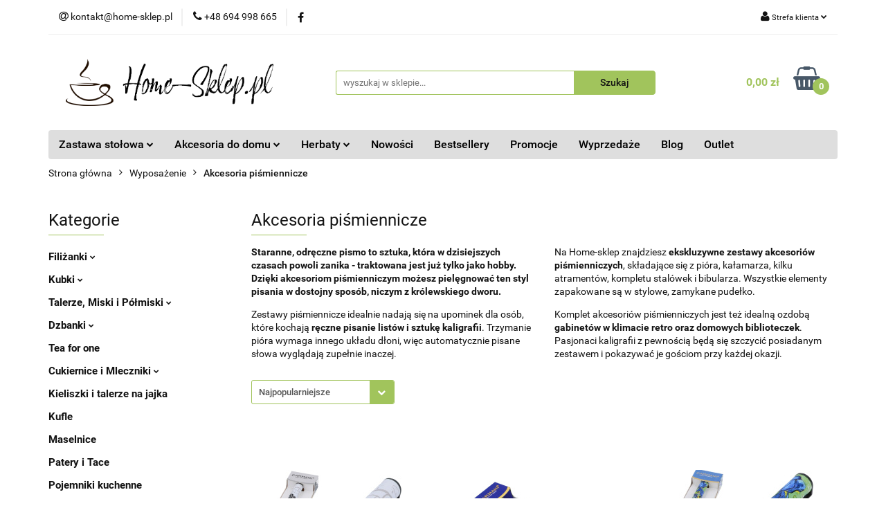

--- FILE ---
content_type: text/html; charset=utf-8
request_url: https://home-sklep.pl/Akcesoria-pismiennicze-c127
body_size: 32656
content:
<!DOCTYPE html>
<html lang="pl" currency="PLN"  class=" ">
	<head>
		<meta http-equiv="Content-Type" content="text/html; charset=UTF-8" />
		<meta name="description" content=" Staranne, odręczne pismo to sztuka, która w dzisiejszych czasach powoli zanika - traktowana jest już tylko jako hobby. Dzięki akcesoriom piśmienniczym możesz pielęgnować ten styl pisania w dostojny sposób, niczym z królewskiego dworu. Zestawy piśmiennicz">
		<meta name="keywords" content=",Staranne,odręczne,pismo,to,sztuka,która,dzisiejszych,czasach,powoli,zanika,traktowana,jest,już,tylko,jako,hobby,Dzięki,akcesoriom,piśmienniczym,możesz,pielęgnować,ten,styl,pisania,dostojny,sposób,niczym,królewskiego,dworu,Zestawy,piśmiennicze,idealnie,na">
					<meta name="generator" content="Sky-Shop">
						<meta name="author" content="Home - działa na oprogramowaniu sklepów internetowych Sky-Shop.pl">
		<meta name="viewport" content="width=device-width, initial-scale=1.0">
		<meta name="skin_id" content="universal">
		<meta property="og:title" content="Akcesoria piśmiennicze &gt; Home Sklep - porcelana, herbata i upominki">
		<meta property="og:description" content=" Staranne, odręczne pismo to sztuka, która w dzisiejszych czasach powoli zanika - traktowana jest już tylko jako hobby. Dzięki akcesoriom piśmienniczym możesz pielęgnować ten styl pisania w dostojny sposób, niczym z królewskiego dworu. Zestawy piśmiennicz">
					<meta property="og:image" content="https://home-sklep.pl/upload/malwa/logos//Accendo-logo4.png">
			<meta property="og:image:type" content="image/png">
			<meta property="og:image:width" content="">
			<meta property="og:image:height" content="">
			<link rel="image_src" href="https://home-sklep.pl/upload/malwa/logos//Accendo-logo4.png">
							<link rel="shortcut icon" href="/upload/malwa/favicon.png">
											<link rel="canonical" href="https://home-sklep.pl/Akcesoria-pismiennicze-c127">
						<title>Akcesoria piśmiennicze &gt; Home Sklep - porcelana, herbata i upominki</title>
		<meta name="google-site-verification" content="57k2vz76csA2L7o1miHgDUrLonpy8tuigFmAgoz5cEA">

				


    <script type="text/plain" data-cookiecategory="marketing">
        !function(f, b, e, v, n, t, s) {
            if (f.fbq) return;
            n = f.fbq = function() {
                n.callMethod ?
                    n.callMethod.apply(n, arguments) : n.queue.push(arguments)
            };
            if (!f._fbq) f._fbq = n;
            n.push = n;
            n.loaded = !0;
            n.version = '2.0';
            n.queue = [];
            t = b.createElement(e);
            t.async = !0;
            t.src = v;
            s = b.getElementsByTagName(e)[0];
            s.parentNode.insertBefore(t, s)
        }(window,
            document, 'script', 'https://connect.facebook.net/en_US/fbevents.js');
        fbq('init', '689686595506533');

				fbq('track', 'PageView', {}, { eventID: 'PageView.0863791001764103863' } );
		    </script>
    <noscript>
        <img height="1" width="1" src="https://www.facebook.com/tr?id=689686595506533&ev=&noscript=1">
    </noscript>

<!-- edrone -->



	
        <script>
        const getCookie = (name) => {
            const pair = document.cookie.split('; ').find(x => x.startsWith(name+'='))
            if (pair) {
                return JSON.parse(pair.split('=')[1])
            }
        }

        const ccCookie = getCookie('cc_cookie')

        window.dataLayer = window.dataLayer || [];
        function gtag(){dataLayer.push(arguments);}

        gtag('consent', 'default', {
            'ad_storage': 'denied',
            'analytics_storage': 'denied',
            'ad_user_data': 'denied',
            'ad_personalization':  'denied',
            'security_storage': 'denied',
            'personalization_storage': 'denied',
            'functionality_storage': 'denied',
            wait_for_update: 500
        });

        // --- MICROSOFT ---
        window.uetq = window.uetq || [];
        window.uetq.push('consent', 'default', {
            'ad_storage': 'denied'
        });

        if (ccCookie) {
            gtag('consent', 'update', {
                'ad_storage': ccCookie.categories.includes('marketing') ? 'granted' : 'denied',
                'analytics_storage': ccCookie.categories.includes('analytics') ? 'granted' : 'denied',
                'ad_user_data': ccCookie.categories.includes('marketing') ? 'granted' : 'denied',
                'ad_personalization':  ccCookie.categories.includes('marketing') ? 'granted' : 'denied',
                'security_storage': 'granted',
                'personalization_storage': 'granted',
                'functionality_storage': 'granted'
            });

            // --- MICROSOFT ---
            window.uetq.push('consent', 'update', {
                'ad_storage': ccCookie.categories.includes('marketing') ? 'granted' : 'denied'
            });
        }

    </script>
        <script async src="https://www.googletagmanager.com/gtag/js?id=G-5YQTVVXVLV"></script>
    <script>
        window.dataLayer = window.dataLayer || [];
        function gtag(){dataLayer.push(arguments);}
        gtag('js', new Date());

        gtag('config', 'G-5YQTVVXVLV');
    </script>
	
<script type="text/plain" data-cookiecategory="marketing">
    gtag('config', '340234623');
        </script>


	<script>
		var GA_4_PRODUCTS_DATA =  [{"item_id":4567,"item_brand":"Carmani","item_category":"Akcesoria pi\u015bmiennicze"},{"item_id":5330,"item_brand":"Carmani","item_category":"Akcesoria pi\u015bmiennicze"},{"item_id":4569,"item_brand":"Carmani","item_category":"Akcesoria pi\u015bmiennicze"},{"item_id":4737,"item_brand":"Carmani","item_category":"Akcesoria pi\u015bmiennicze"},{"item_id":5331,"item_brand":"Carmani","item_category":"Akcesoria pi\u015bmiennicze"},{"item_id":6841,"item_brand":"Carmani","item_category":"Akcesoria pi\u015bmiennicze"},{"item_id":8010,"item_brand":"Carmani","item_category":"Akcesoria pi\u015bmiennicze"},{"item_id":11065,"item_brand":"Carmani","item_category":"Akcesoria pi\u015bmiennicze"},{"item_id":11063,"item_brand":"Carmani","item_category":"Akcesoria pi\u015bmiennicze"},{"item_id":11064,"item_brand":"Carmani","item_category":"Akcesoria pi\u015bmiennicze"},{"item_id":8009,"item_brand":"Carmani","item_category":"Akcesoria pi\u015bmiennicze"},{"item_id":11066,"item_brand":"Carmani","item_category":"Akcesoria pi\u015bmiennicze"}] ;
			</script>







	<script id="ceneo_opinie" type="text/plain" data-cookiecategory="marketing">(function(w,d,s,i,dl){w._ceneo = w._ceneo || function () {
		w._ceneo.e = w._ceneo.e || []; w._ceneo.e.push(arguments); };
		w._ceneo.e = w._ceneo.e || [];dl=dl===undefined?"dataLayer":dl;
		const f = d.getElementsByTagName(s)[0], j = d.createElement(s); j.defer = true;
		j.src = "https://ssl.ceneo.pl/ct/v5/script.js?accountGuid=" + i + "&t=" +
				Date.now() + (dl ? "&dl=" + dl : ''); f.parentNode.insertBefore(j, f);
	})(window, document, "script", "0149b96c-b382-49db-9dc5-b793e38c866e");</script>
		<script type="text/javascript">

			function imageLoaded(element, target = "prev") {
				let siblingElement;
				if (target === "prev") {
					siblingElement = element.previousElementSibling;
				} else if (target === "link") {
					siblingElement = element.parentElement.previousElementSibling;
				}
				if (siblingElement && (siblingElement.classList.contains("fa") || siblingElement.classList.contains("icon-refresh"))) {
					siblingElement.style.display = "none";
				}
			}
			</script>

        
		<link rel="stylesheet" href="/view/new/userContent/malwa/style.css?v=633">
		<style>

#header.mod-header-3 .header_middle_content {
  padding: 10px 0;
}

#header.mod-header-3 .header_middle_content img {
  max-width: 200px;
  max-height: 200px;
}

#header.mod-header-3 .menu {
  background: #efefef;
  border-radius: 4px;
}

#header.mod-header-3 .top_bar {
 font-size: 11px; 
}

#header.mod-header-3 .top_bar ul li .header_bottom_content_list_item_anchor{
  padding: 5px 15px;
  opacity: .7;
}

</style>

<!-- Global site tag (gtag.js) - Google Ads: 340234623 -->
<script async src="https://www.googletagmanager.com/gtag/js?id=AW-340234623"></script>
<script>
  window.dataLayer = window.dataLayer || [];
  function gtag(){dataLayer.push(arguments);}
  gtag('js', new Date());

  gtag('config', 'AW-340234623');
</script>

<meta name="facebook-domain-verification" content="xr84smno6s5c9vxuuloyo2sysayfh4">
		
		<script src="/view/new/scheme/public/_common/js/libs/promise/promise.min.js"></script>
		<script src="/view/new/scheme/public/_common/js/libs/jquery/jquery.min.js"></script>
		<script src="/view/new/scheme/public/_common/js/libs/angularjs/angularjs.min.js"></script>
	</head>
	<body 		  data-coupon-codes-active="1"
		  data-free-delivery-info-active="1"
		  data-generate-pdf-config="PRODUCT_AND_CART"
		  data-hide-price="0"
		  data-is-user-logged-id="0"
		  data-loyalty-points-active="0"
		  data-cart-simple-info-quantity="0"
		  data-cart-simple-info-price="0,00 zł"
		  data-base="PLN"
		  data-used="PLN|zł"
		  data-rates="'PLN':1,'CZK':0.1752,'EUR':4.2301"
		  data-decimal-hide="0"
		  data-decimal=","
		  data-thousand=" "
		   data-js-hash="1821387fad"		  data-gtag-events="true" data-gtag-id="G-5YQTVVXVLV"		  		  class="		  		  		  		  "
		  		  		  		  		  data-hurt-price-type=""
		  data-hurt-price-text=""
		  		  data-tax="23"
	>
		
		
					
<!-- Google Tag Manager (noscript) -->
<noscript>
    <iframe src="https://www.googletagmanager.com/ns.html?id=G-5YQTVVXVLV"
                  height="0" width="0" style="display:none;visibility:hidden"></iframe>
</noscript>
<!-- End Google Tag Manager (noscript) -->
		


<div id="aria-live" role="alert" aria-live="assertive" class="sr-only">&nbsp;</div>
<main class="skyshop-container" data-ng-app="SkyShopModule">
		

<div data-ng-controller="CartCtrl" data-ng-init="init({type: 'QUICK_CART', turnOffSales: 0})">
		
<md-sidenav ng-cloak md-component-id="mobile-cart" class="md-sidenav-right position-fixed" sidenav-swipe>
    <md-content layout-padding="">
        <div class="dropdown dropdown-quick-cart">
            
  <ul data-ng-if="data.cartSelected || data.hidePrice" class="quick-cart-products-wrapper products">
    <li data-ng-if="!data.cartSelected.items.length" class="quick-cart-empty-wrapper">
      <div class="quick-cart-empty-title">
        Koszyk jest pusty
      </div>
    </li>
    <li data-ng-if="data.cartSelected.items.length && item.type !== 'GRATIS_PRODUCT'" class="quick-cart-products__item" data-nosnippet data-ng-repeat="item in data.cartSelected.items track by item.id">
      <div class="container-fluid">
        <div class="row product">
          <div>
            <button data-ng-click="openProductPage(item.product)" data-ng-disabled="isApiPending">
              <img class="product-image"
                   data-ng-srcset="[{[item.product.photo.url]}] 125w"
                   sizes="(max-width: 1200px) 125px, 125px"
                   data-ng-src="[{[item.product.photo.url]}]"
                   alt="[{[item.product.name]}]"/>
            </button>
          </div>
          <div>
            <button data-ng-click="openProductPage(item.product)" data-ng-disabled="isApiPending">
              <span class="product-name" data-ng-bind="item.product.name"></span>
            </button>
            <span class="product-total">
            <span data-ng-bind="item.quantity"></span> x <span data-ng-bind-html="item.unitPriceSummary | priceFormat:''"></span>
          </span>
          </div>
          <div>
            <i class="close-shape"
               is-disabled="isApiPending"
               remove-list-item
               parent-selector-to-remove="'li'"
               collapse-animation="true"
               click="deleteCartItem(item.id)"></i>
          </div>
        </div>
      </div>
    </li>
  </ul>
  <div data-ng-if="data.cartSelected || data.hidePrice" class="quick-cart-products-actions">
    <div class="quick-cart-products-actions__summary">
      <div data-ng-if="cartFinalDiscountByFreeDelivery() || (data.cartFreeDelivery && data.cartFreeDelivery.status !== data.cartFreeDeliveryStatuses.NOT_AVAILABLE)" class="quick-cart-products-actions__summary-delivery">
        <div data-ng-if="!cartFinalDiscountByFreeDelivery()  && data.cartFreeDelivery.missingAmount > 0" class="summary-element cart-is-free-shipment">
          <span>Do bezpłatnej dostawy brakuje</span>
          <span data-ng-bind-html="data.cartFreeDelivery | priceFormat: ''">-,--</span>
        </div>
        <div data-ng-if="cartFinalDiscountByFreeDelivery() || data.cartFreeDelivery.missingAmount <= 0" class="summary-element free-shipment-wrapper">
          <i class="fa fa-truck"></i>
          <span class="value-upper free-shipment-info">Darmowa dostawa!</span>
        </div>
        <div>
        </div>
      </div>

      <div class="quick-cart-products-actions__summary-total-price">
        <span>Suma </span>
        <span data-ng-if="!data.hidePrice" class="value" data-ng-bind-html="data.cartSelected.priceSummary | priceFormat:'':true">0,00 zł</span>
        <span data-ng-if="data.hidePrice" class="hide-price-text"></span>
      </div>
            <div class="quick-cart-products-actions__summary-discount-info" data-ng-if="data.cartSelected.priceSummary.final.gross != data.cartSelected.priceSummary.base.gross">
        <small>Cena uwzględnia rabaty</small>
      </div>
    </div>
    <button data-ng-disabled="isApiPending" type="button" class="btn btn-primary btn-block" data-ng-click="goToCart()">
      Realizuj zamówienie
    </button>
  </div>
  <!--googleon: all-->
        </div>
    </md-content>
</md-sidenav>		<header id="header" class="mod-header-3 ">
				
<section class="mobile-search">
  <span class="title">Szukaj</span>
  <i class="close-shape"></i>
    <form method="GET" action="/category/#top">
      <div class="row">
        <div class="mobile-search-input-wrapper clearbox">
          <input class="input-field core_quickSearchAjax" type="text" name="q" product-per-page="4" value="" placeholder="wyszukaj w sklepie..." autocomplete="off"  />
          <i class="clearbox_button"></i>
                  </div>
        <div class="mobile-search-btn-wrapper">
          <input type="submit" value="Szukaj" class="btn btn-primary btn-block">
        </div>
      </div>
              
<div class="search_dropdown_inner_wrapper search-container core_quickSearchAjaxHints hidden">
  <div class="search">
    <div class="search-loading">
      <i class="fa fa-refresh fa-spin fa-3x fa-fw"></i>
    </div>
    <div class="search-information hidden">
      <span class="information"></span>
    </div>
    <table class="search-results">
      <tr class="search-result-pattern hidden" data-id="{{:id:}}">
        <td class="search-img">
          <img src="/view/new/img/transparent.png" data-src="{{:image:}}_60.jpg" alt="" />
          <a href="#{{:url:}}" class="link"></a>
        </td>
        <td class="search-info">
          <span class="title">{{:name:}}</span>
          <a href="#{{:url:}}" class="link"></a>
        </td>
        <td class="search-price">
          <span class="price-normal {{:is_discount:}}">
            <span class="core_priceFormat" data-price="{{:price:}}"></span>
          </span>
          <span class="price-special">
            <span class="core_priceFormat" data-price="{{:price_discount:}}"></span>
          </span>
          <a href="#{{:url:}}" class="link"></a>
        </td>
      </tr>
    </table>
    <div class="search-count hidden">
      Znaleziono produktów: <span class="count"></span>
    </div>
  </div>
</div>
          </form>
</section>
		<div class="header_inner_wrapper">
			
			<section class="top_bar">
				<div class="sky-container">
					<div class="top_bar_inner_wrapper">
						<div class="top_bar_item left">
							
<div class="top_bar_item_list_wrapper">
  <ul class="top_bar_item_list">
        <li data-type="email" class="top_bar_item_list_item hidden-on-mobile" id="top_bar_item_list_item_email">
                  <a href="mailto:kontakt@home-sklep.pl">
            <div class="top_bar_item_list_item_icon" id="top_bar_item_list_item_email_icon">
              <span class="helper-icon">
                <i class="fa fa-at"></i>
              </span>
            </div>
            <span class="helper-text">
              kontakt@home-sklep.pl
            </span>
          </a>
                  </li>
              <li data-type="phone" class="top_bar_item_list_item hidden-on-mobile" id="top_bar_item_list_item_phone">
                      <a href="tel:+48 694 998 665">
              <div class="top_bar_item_list_item_icon" id="top_bar_item_list_item_phone_icon">
                <span class="helper-icon">
                  <i class="fa fa-phone"></i>
                </span>
              </div>
              <span class="helper-text">
                +48 694 998 665
              </span>
            </a>
                </li>
                      <li data-type="social-sm_facebook" class="top_bar_item_list_item top_bar_item_list_item_social_media hidden-on-mobile" ng-non-bindable>
            <a href="https://www.facebook.com/profile.php?id=100057629282122" rel="nofollow" target="_blank">
                <div class="top_bar_item_list_item_social_media">
                                    <span class="top_bar_item_list_item_social_media_icon" id="top_bar_item_list_item_social_media_icon_fb">
                    <i class="fa fa-facebook"></i>
                  </span>
                                  </div>
            </a>
        </li>
                                                                                                                                            <li id="mobile-open-contact" class="top_bar_item_list_item top_bar_item_list_item_contact hidden-on-desktop">
          <a href="#">
            <div class="top_bar_item_list_item_item_social_envelope_icon">
              <span class="helper-icon">
                <i class="fa fa-envelope"></i>
              </span>
              <span class="helper-arrow">
                <i class="fa fa-chevron-down"></i>
              </span>
            </div>
          </a>
      </li>
      </ul>
</div>						</div>
						<div class="top_bar_item right">
							
<div class="top_bar_item_list_wrapper">
    <ul class="top_bar_item_list">
                        <li class="top_bar_item_list_item user-menu">
            
  <div class="header_top_bar_social_user_icon">
    <span class="helper-icon">
      <i class="fa fa-user"></i>
    </span>
          <span class="hidden-on-mobile">
        Strefa klienta
      </span>
      <span class="helper-arrow">
        <i class="fa fa-chevron-down"></i>      </span> 
  </div>
  <div class="dropdown">
    <ul>
      <li>
        <a href="/login/">Zaloguj się</a>
      </li>
      <li>
        <a href="/register/">Zarejestruj się</a>
      </li>
            <li>
        <a href="/ticket/add/" rel="nofollow">Dodaj zgłoszenie</a>
      </li>
            <li>
        <a href="#" data-cc="c-settings" rel="nofollow">Zgody cookies</a>
      </li>
          </ul>
  </div>
        </li>
                    <li  data-ng-click="openMobileCart($event)" data-ng-mouseenter="loadMobileCart()" class="top_bar_item_list_item quick-cart  hidden-on-desktop ">
                <div class="top_bar_item_list_item_cart_icon">
                    <span class="helper-icon">
                        <i class="fa fa-shopping-basket"></i>
                    </span>
                    <span class="helper-text">
                        Koszyk
                    </span>
                    <span class="helper-text-amount">
                        <span class="helper-cart-left-bracket">(</span>
                        <span data-ng-bind="data.cartAmount">0</span>
                        <span class="helper-cart-right-bracket">)</span>
                    </span>
                    <span class="helper-arrow">
                        <i class="fa fa-chevron-down"></i>
                    </span>
                </div>
                                <div data-ng-if="data.initCartAmount" class="dropdown dropdown-quick-cart">
                    
  <ul data-ng-if="data.cartSelected || data.hidePrice" class="quick-cart-products-wrapper products">
    <li data-ng-if="!data.cartSelected.items.length" class="quick-cart-empty-wrapper">
      <div class="quick-cart-empty-title">
        Koszyk jest pusty
      </div>
    </li>
    <li data-ng-if="data.cartSelected.items.length && item.type !== 'GRATIS_PRODUCT'" class="quick-cart-products__item" data-nosnippet data-ng-repeat="item in data.cartSelected.items track by item.id">
      <div class="container-fluid">
        <div class="row product">
          <div>
            <button data-ng-click="openProductPage(item.product)" data-ng-disabled="isApiPending">
              <img class="product-image"
                   data-ng-srcset="[{[item.product.photo.url]}] 125w"
                   sizes="(max-width: 1200px) 125px, 125px"
                   data-ng-src="[{[item.product.photo.url]}]"
                   alt="[{[item.product.name]}]"/>
            </button>
          </div>
          <div>
            <button data-ng-click="openProductPage(item.product)" data-ng-disabled="isApiPending">
              <span class="product-name" data-ng-bind="item.product.name"></span>
            </button>
            <span class="product-total">
            <span data-ng-bind="item.quantity"></span> x <span data-ng-bind-html="item.unitPriceSummary | priceFormat:''"></span>
          </span>
          </div>
          <div>
            <i class="close-shape"
               is-disabled="isApiPending"
               remove-list-item
               parent-selector-to-remove="'li'"
               collapse-animation="true"
               click="deleteCartItem(item.id)"></i>
          </div>
        </div>
      </div>
    </li>
  </ul>
  <div data-ng-if="data.cartSelected || data.hidePrice" class="quick-cart-products-actions">
    <div class="quick-cart-products-actions__summary">
      <div data-ng-if="cartFinalDiscountByFreeDelivery() || (data.cartFreeDelivery && data.cartFreeDelivery.status !== data.cartFreeDeliveryStatuses.NOT_AVAILABLE)" class="quick-cart-products-actions__summary-delivery">
        <div data-ng-if="!cartFinalDiscountByFreeDelivery()  && data.cartFreeDelivery.missingAmount > 0" class="summary-element cart-is-free-shipment">
          <span>Do bezpłatnej dostawy brakuje</span>
          <span data-ng-bind-html="data.cartFreeDelivery | priceFormat: ''">-,--</span>
        </div>
        <div data-ng-if="cartFinalDiscountByFreeDelivery() || data.cartFreeDelivery.missingAmount <= 0" class="summary-element free-shipment-wrapper">
          <i class="fa fa-truck"></i>
          <span class="value-upper free-shipment-info">Darmowa dostawa!</span>
        </div>
        <div>
        </div>
      </div>

      <div class="quick-cart-products-actions__summary-total-price">
        <span>Suma </span>
        <span data-ng-if="!data.hidePrice" class="value" data-ng-bind-html="data.cartSelected.priceSummary | priceFormat:'':true">0,00 zł</span>
        <span data-ng-if="data.hidePrice" class="hide-price-text"></span>
      </div>
            <div class="quick-cart-products-actions__summary-discount-info" data-ng-if="data.cartSelected.priceSummary.final.gross != data.cartSelected.priceSummary.base.gross">
        <small>Cena uwzględnia rabaty</small>
      </div>
    </div>
    <button data-ng-disabled="isApiPending" type="button" class="btn btn-primary btn-block" data-ng-click="goToCart()">
      Realizuj zamówienie
    </button>
  </div>
  <!--googleon: all-->
                </div>
                            </li>
            </ul>
</div>
						</div>
					</div>
				</div>
			</section>
			<section class="header_middle_content">
				<div class="sky-container">
					<div class="header_middle_content_inner_wrapper">
						<a href="/" class="header_middle_content_logo">
							<img src="/upload/malwa/logos//Accendo-logo4.png" data-src-old-browser="" alt=" Home " />
						</a>
						<ul class="mobile-actions">
							<li id="mobile-open-search">
								<i class="fa fa-search"></i>
							</li>
							<li id="mobile-open-menu">
								<i class="fa fa-bars"></i>
							</li>
						</ul>
						<div class="header_middle_content_searchbox search-box ">
							<form method="GET" action="/category/#top">
								<div class="header_middle_content_searchbox_input_wrapper">
									<input cy-data="headerSearch" class="input-field core_quickSearchAjax" type="text" name="q" value="" placeholder="wyszukaj w sklepie..." autocomplete="off"  />
																	</div>
								<div class="header_middle_content_searchbox_button_wrapper">
									<input type="submit" value="Szukaj" class="btn btn-primary btn-block">
																		
<div class="search_dropdown_inner_wrapper search-container core_quickSearchAjaxHints hidden">
  <div class="search">
    <div class="search-loading">
      <i class="fa fa-refresh fa-spin fa-3x fa-fw"></i>
    </div>
    <div class="search-information hidden">
      <span class="information"></span>
    </div>
    <table class="search-results">
      <tr class="search-result-pattern hidden" data-id="{{:id:}}">
        <td class="search-img">
          <img src="/view/new/img/transparent.png" data-src="{{:image:}}_60.jpg" alt="" />
          <a href="#{{:url:}}" class="link"></a>
        </td>
        <td class="search-info">
          <span class="title">{{:name:}}</span>
          <a href="#{{:url:}}" class="link"></a>
        </td>
        <td class="search-price">
          <span class="price-normal {{:is_discount:}}">
            <span class="core_priceFormat" data-price="{{:price:}}"></span>
          </span>
          <span class="price-special">
            <span class="core_priceFormat" data-price="{{:price_discount:}}"></span>
          </span>
          <a href="#{{:url:}}" class="link"></a>
        </td>
      </tr>
    </table>
    <div class="search-count hidden">
      Znaleziono produktów: <span class="count"></span>
    </div>
  </div>
</div>
																	</div>
							</form>
						</div>
												
<div cy-data="headerCart" class="header_middle_content_quick_cart_wrapper quick-cart">
  <a data-ng-click="openMobileCart($event)" data-ng-mouseenter="loadMobileCart()" href="/cart/" class="header_middle_content_quick_cart" rel="nofollow">
    <div class="header_middle_content_quick_cart_price price"><span data-ng-bind-html="data.cartPriceSummary | priceFormat:'':false:'final':'0,00 zł'">0,00 zł</span></div>
    <i class="fa fa-shopping-basket"></i>
    <div class="header_middle_content_quick_cart_counter counter"><span data-ng-bind="data.cartAmount">0</span></div>
  </a>
    <div ng-cloak data-ng-if="data.initCartAmount" class="dropdown dropdown-quick-cart">
    
  <ul data-ng-if="data.cartSelected || data.hidePrice" class="quick-cart-products-wrapper products">
    <li data-ng-if="!data.cartSelected.items.length" class="quick-cart-empty-wrapper">
      <div class="quick-cart-empty-title">
        Koszyk jest pusty
      </div>
    </li>
    <li data-ng-if="data.cartSelected.items.length && item.type !== 'GRATIS_PRODUCT'" class="quick-cart-products__item" data-nosnippet data-ng-repeat="item in data.cartSelected.items track by item.id">
      <div class="container-fluid">
        <div class="row product">
          <div>
            <button data-ng-click="openProductPage(item.product)" data-ng-disabled="isApiPending">
              <img class="product-image"
                   data-ng-srcset="[{[item.product.photo.url]}] 125w"
                   sizes="(max-width: 1200px) 125px, 125px"
                   data-ng-src="[{[item.product.photo.url]}]"
                   alt="[{[item.product.name]}]"/>
            </button>
          </div>
          <div>
            <button data-ng-click="openProductPage(item.product)" data-ng-disabled="isApiPending">
              <span class="product-name" data-ng-bind="item.product.name"></span>
            </button>
            <span class="product-total">
            <span data-ng-bind="item.quantity"></span> x <span data-ng-bind-html="item.unitPriceSummary | priceFormat:''"></span>
          </span>
          </div>
          <div>
            <i class="close-shape"
               is-disabled="isApiPending"
               remove-list-item
               parent-selector-to-remove="'li'"
               collapse-animation="true"
               click="deleteCartItem(item.id)"></i>
          </div>
        </div>
      </div>
    </li>
  </ul>
  <div data-ng-if="data.cartSelected || data.hidePrice" class="quick-cart-products-actions">
    <div class="quick-cart-products-actions__summary">
      <div data-ng-if="cartFinalDiscountByFreeDelivery() || (data.cartFreeDelivery && data.cartFreeDelivery.status !== data.cartFreeDeliveryStatuses.NOT_AVAILABLE)" class="quick-cart-products-actions__summary-delivery">
        <div data-ng-if="!cartFinalDiscountByFreeDelivery()  && data.cartFreeDelivery.missingAmount > 0" class="summary-element cart-is-free-shipment">
          <span>Do bezpłatnej dostawy brakuje</span>
          <span data-ng-bind-html="data.cartFreeDelivery | priceFormat: ''">-,--</span>
        </div>
        <div data-ng-if="cartFinalDiscountByFreeDelivery() || data.cartFreeDelivery.missingAmount <= 0" class="summary-element free-shipment-wrapper">
          <i class="fa fa-truck"></i>
          <span class="value-upper free-shipment-info">Darmowa dostawa!</span>
        </div>
        <div>
        </div>
      </div>

      <div class="quick-cart-products-actions__summary-total-price">
        <span>Suma </span>
        <span data-ng-if="!data.hidePrice" class="value" data-ng-bind-html="data.cartSelected.priceSummary | priceFormat:'':true">0,00 zł</span>
        <span data-ng-if="data.hidePrice" class="hide-price-text"></span>
      </div>
            <div class="quick-cart-products-actions__summary-discount-info" data-ng-if="data.cartSelected.priceSummary.final.gross != data.cartSelected.priceSummary.base.gross">
        <small>Cena uwzględnia rabaty</small>
      </div>
    </div>
    <button data-ng-disabled="isApiPending" type="button" class="btn btn-primary btn-block" data-ng-click="goToCart()">
      Realizuj zamówienie
    </button>
  </div>
  <!--googleon: all-->
  </div>
  
</div>											</div>
				</div>
			</section>
			<section class="menu-wrapper">
				<div class="sky-container">
					<div class="menu menu-calculate smart-menu" data-action="inline">
						<ul class="header_bottom_content_list">
							
    <li class="header_bottom_content_list_item full-width ">
              <a class="header_bottom_content_list_item_anchor">
              Zastawa stołowa
        <span class="helper-arrow">
          <i class="fa fa-chevron-down"></i>
        </span>
      </a>
      <div class="dropdown">
        <div class="row">
                                                    <div class="col-xs-12 col-sm-4 col-md-3">
                  <div class="cat-title more">
                    <a href="/Filizanki-c19">Filiżanki</a>
                  </div>
                                      <ul class="header_bottom_content_list_dropdown">
                                              <li class="header_bottom_content_list_dropdown_item">
                          <a href="/1-filizanka-c20">1 filiżanka</a>
                        </li>
                                              <li class="header_bottom_content_list_dropdown_item">
                          <a href="/2-filizanki-c21">2 filiżanki</a>
                        </li>
                                              <li class="header_bottom_content_list_dropdown_item">
                          <a href="/6-filizanek-c22">6 filiżanek</a>
                        </li>
                                              <li class="header_bottom_content_list_dropdown_item">
                          <a href="/Filizanki-do-espresso-c56">Filiżanki do espresso</a>
                        </li>
                                          </ul>
                                  </div>
                                                        <div class="col-xs-12 col-sm-4 col-md-3">
                  <div class="cat-title more">
                    <a href="/Kubki-c24">Kubki</a>
                  </div>
                                      <ul class="header_bottom_content_list_dropdown">
                                              <li class="header_bottom_content_list_dropdown_item">
                          <a href="/1-kubek-c25">1 kubek</a>
                        </li>
                                              <li class="header_bottom_content_list_dropdown_item">
                          <a href="/2-kubki-c26">2 kubki</a>
                        </li>
                                              <li class="header_bottom_content_list_dropdown_item">
                          <a href="/4-kubki-c28">4 kubki</a>
                        </li>
                                              <li class="header_bottom_content_list_dropdown_item">
                          <a href="/Kubki-z-sitkiem-c29">Kubki z sitkiem</a>
                        </li>
                                              <li class="header_bottom_content_list_dropdown_item">
                          <a href="/Pokrywki-na-kubki-c74">Pokrywki na kubki</a>
                        </li>
                                          </ul>
                                  </div>
                                                        <div class="col-xs-12 col-sm-4 col-md-3">
                  <div class="cat-title more">
                    <a href="/Talerze-Miski-i-Polmiski-c38">Talerze, Miski i Półmiski</a>
                  </div>
                                      <ul class="header_bottom_content_list_dropdown">
                                              <li class="header_bottom_content_list_dropdown_item">
                          <a href="/Talerze-c42">Talerze</a>
                        </li>
                                              <li class="header_bottom_content_list_dropdown_item">
                          <a href="/Miski-c43">Miski</a>
                        </li>
                                              <li class="header_bottom_content_list_dropdown_item">
                          <a href="/Polmiski-c44">Półmiski</a>
                        </li>
                                              <li class="header_bottom_content_list_dropdown_item">
                          <a href="/Sosjerki-c72">Sosjerki</a>
                        </li>
                                          </ul>
                                  </div>
                                                        <div class="col-xs-12 col-sm-4 col-md-3">
                  <div class="cat-title more">
                    <a href="/Dzbanki-c17">Dzbanki</a>
                  </div>
                                      <ul class="header_bottom_content_list_dropdown">
                                              <li class="header_bottom_content_list_dropdown_item">
                          <a href="/Dzbanki-z-podgrzewaczem-c53">Dzbanki z podgrzewaczem</a>
                        </li>
                                              <li class="header_bottom_content_list_dropdown_item">
                          <a href="/Dzbanki-bez-podgrzewacza-c54">Dzbanki bez podgrzewacza</a>
                        </li>
                                              <li class="header_bottom_content_list_dropdown_item">
                          <a href="/Dzbanki-zeliwne-c55">Dzbanki żeliwne</a>
                        </li>
                                              <li class="header_bottom_content_list_dropdown_item">
                          <a href="/Dzbanki-szklane-c71">Dzbanki szklane</a>
                        </li>
                                              <li class="header_bottom_content_list_dropdown_item">
                          <a href="/Podgrzewacze-c135">Podgrzewacze</a>
                        </li>
                                              <li class="header_bottom_content_list_dropdown_item">
                          <a href="/Czapki-na-dzbanki-c175">Czapki na dzbanki</a>
                        </li>
                                          </ul>
                                  </div>
                                                        <div class="col-xs-12 col-sm-4 col-md-3">
                  <div class="cat-title ">
                    <a href="/Tea-for-one-c39">Tea for one</a>
                  </div>
                                  </div>
                                                        <div class="col-xs-12 col-sm-4 col-md-3">
                  <div class="cat-title more">
                    <a href="/Cukiernice-i-Mleczniki-c16">Cukiernice i Mleczniki</a>
                  </div>
                                      <ul class="header_bottom_content_list_dropdown">
                                              <li class="header_bottom_content_list_dropdown_item">
                          <a href="/Cukiernice-c66">Cukiernice</a>
                        </li>
                                              <li class="header_bottom_content_list_dropdown_item">
                          <a href="/Mleczniki-c67">Mleczniki</a>
                        </li>
                                          </ul>
                                  </div>
                                                        <div class="col-xs-12 col-sm-4 col-md-3">
                  <div class="cat-title ">
                    <a href="/Kieliszki-i-talerze-na-jajka-c23">Kieliszki i talerze na jajka</a>
                  </div>
                                  </div>
                                                        <div class="col-xs-12 col-sm-4 col-md-3">
                  <div class="cat-title ">
                    <a href="/Kufle-c30">Kufle</a>
                  </div>
                                  </div>
                                                        <div class="col-xs-12 col-sm-4 col-md-3">
                  <div class="cat-title ">
                    <a href="/Maselnice-c31">Maselnice</a>
                  </div>
                                  </div>
                                                        <div class="col-xs-12 col-sm-4 col-md-3">
                  <div class="cat-title ">
                    <a href="/Patery-i-Tace-c32">Patery i Tace</a>
                  </div>
                                  </div>
                                                        <div class="col-xs-12 col-sm-4 col-md-3">
                  <div class="cat-title ">
                    <a href="/Pojemniki-kuchenne-c33">Pojemniki kuchenne</a>
                  </div>
                                  </div>
                                                        <div class="col-xs-12 col-sm-4 col-md-3">
                  <div class="cat-title ">
                    <a href="/Serwisy-do-kawy-i-herbaty-c34">Serwisy do kawy i herbaty</a>
                  </div>
                                  </div>
                                                        <div class="col-xs-12 col-sm-4 col-md-3">
                  <div class="cat-title ">
                    <a href="/Serwisy-obiadowe-c35">Serwisy obiadowe</a>
                  </div>
                                  </div>
                                                        <div class="col-xs-12 col-sm-4 col-md-3">
                  <div class="cat-title ">
                    <a href="/Sitka-i-Zaparzacze-c36">Sitka i Zaparzacze</a>
                  </div>
                                  </div>
                                                        <div class="col-xs-12 col-sm-4 col-md-3">
                  <div class="cat-title more">
                    <a href="/Sztucce-c37">Sztućce</a>
                  </div>
                                      <ul class="header_bottom_content_list_dropdown">
                                              <li class="header_bottom_content_list_dropdown_item">
                          <a href="/Komplety-sztuccow-c80">Komplety sztućców</a>
                        </li>
                                              <li class="header_bottom_content_list_dropdown_item">
                          <a href="/Lyzeczki-c81">Łyżeczki</a>
                        </li>
                                              <li class="header_bottom_content_list_dropdown_item">
                          <a href="/Podstawki-na-sztucce-c82">Podstawki na sztućce</a>
                        </li>
                                              <li class="header_bottom_content_list_dropdown_item">
                          <a href="/Widelczyki-c84">Widelczyki</a>
                        </li>
                                          </ul>
                                  </div>
                                                        <div class="col-xs-12 col-sm-4 col-md-3">
                  <div class="cat-title ">
                    <a href="/Wazy-c40">Wazy</a>
                  </div>
                                  </div>
                                            </div>
      </div>
    </li>
        
    <li class="header_bottom_content_list_item full-width ">
              <a class="header_bottom_content_list_item_anchor">
              Akcesoria do domu
        <span class="helper-arrow">
          <i class="fa fa-chevron-down"></i>
        </span>
      </a>
      <div class="dropdown">
        <div class="row">
                                                    <div class="col-xs-12 col-sm-4 col-md-3">
                  <div class="cat-title more">
                    <a href="/Doniczki-Oslonki-i-Wazony-c57">Doniczki, Osłonki i Wazony</a>
                  </div>
                                      <ul class="header_bottom_content_list_dropdown">
                                              <li class="header_bottom_content_list_dropdown_item">
                          <a href="/Doniczki-c58">Doniczki</a>
                        </li>
                                              <li class="header_bottom_content_list_dropdown_item">
                          <a href="/Oslonki-c59">Osłonki</a>
                        </li>
                                              <li class="header_bottom_content_list_dropdown_item">
                          <a href="/Wazony-c65">Wazony</a>
                        </li>
                                          </ul>
                                  </div>
                                                        <div class="col-xs-12 col-sm-4 col-md-3">
                  <div class="cat-title more">
                    <a href="/Kominki-woski-i-zapachy-c61">Kominki, woski i zapachy</a>
                  </div>
                                      <ul class="header_bottom_content_list_dropdown">
                                              <li class="header_bottom_content_list_dropdown_item">
                          <a href="/Kominki-zapachowe-c62">Kominki zapachowe</a>
                        </li>
                                              <li class="header_bottom_content_list_dropdown_item">
                          <a href="/Zapachy-c111">Zapachy</a>
                        </li>
                                              <li class="header_bottom_content_list_dropdown_item">
                          <a href="/Woski-zapachowe-c63">Woski zapachowe</a>
                        </li>
                                              <li class="header_bottom_content_list_dropdown_item">
                          <a href="/Kadzidelka-c223">Kadzidełka</a>
                        </li>
                                          </ul>
                                  </div>
                                                        <div class="col-xs-12 col-sm-4 col-md-3">
                  <div class="cat-title more">
                    <a href="/Gotowanie-i-pieczenie-c144">Gotowanie i pieczenie</a>
                  </div>
                                      <ul class="header_bottom_content_list_dropdown">
                                              <li class="header_bottom_content_list_dropdown_item">
                          <a href="/Podkladki-c73">Podkładki</a>
                        </li>
                                              <li class="header_bottom_content_list_dropdown_item">
                          <a href="/Patelnie-c145">Patelnie</a>
                        </li>
                                              <li class="header_bottom_content_list_dropdown_item">
                          <a href="/Garnki-c146">Garnki</a>
                        </li>
                                              <li class="header_bottom_content_list_dropdown_item">
                          <a href="/Naczynia-zaroodporne-c160">Naczynia żaroodporne</a>
                        </li>
                                              <li class="header_bottom_content_list_dropdown_item">
                          <a href="/Czajniki-c162">Czajniki</a>
                        </li>
                                              <li class="header_bottom_content_list_dropdown_item">
                          <a href="/Formy-c149">Formy</a>
                        </li>
                                              <li class="header_bottom_content_list_dropdown_item">
                          <a href="/Kokilki-c148">Kokilki</a>
                        </li>
                                              <li class="header_bottom_content_list_dropdown_item">
                          <a href="/Rondle-c173">Rondle</a>
                        </li>
                                              <li class="header_bottom_content_list_dropdown_item">
                          <a href="/Akcesoria-c184">Akcesoria</a>
                        </li>
                                          </ul>
                                  </div>
                                                        <div class="col-xs-12 col-sm-4 col-md-3">
                  <div class="cat-title more">
                    <a href="/Galanteria-i-dodatki-c192">Galanteria i dodatki</a>
                  </div>
                                      <ul class="header_bottom_content_list_dropdown">
                                              <li class="header_bottom_content_list_dropdown_item">
                          <a href="/Breloki-c110">Breloki</a>
                        </li>
                                              <li class="header_bottom_content_list_dropdown_item">
                          <a href="/Parasole-c105">Parasole</a>
                        </li>
                                              <li class="header_bottom_content_list_dropdown_item">
                          <a href="/Torby-na-zakupy-c118">Torby na zakupy</a>
                        </li>
                                              <li class="header_bottom_content_list_dropdown_item">
                          <a href="/Szale-i-chusty-c193">Szale i chusty</a>
                        </li>
                                              <li class="header_bottom_content_list_dropdown_item">
                          <a href="/Maseczki-c167">Maseczki</a>
                        </li>
                                              <li class="header_bottom_content_list_dropdown_item">
                          <a href="/Etui-na-okulary-c165">Etui na okulary</a>
                        </li>
                                              <li class="header_bottom_content_list_dropdown_item">
                          <a href="/Portfele-c166">Portfele</a>
                        </li>
                                              <li class="header_bottom_content_list_dropdown_item">
                          <a href="/Kosmetyczki-c168">Kosmetyczki</a>
                        </li>
                                              <li class="header_bottom_content_list_dropdown_item">
                          <a href="/Bransoletka-c194">Bransoletka</a>
                        </li>
                                              <li class="header_bottom_content_list_dropdown_item">
                          <a href="/Torebki-c212">Torebki</a>
                        </li>
                                          </ul>
                                  </div>
                                                        <div class="col-xs-12 col-sm-4 col-md-3">
                  <div class="cat-title more">
                    <a href="/Przechowywanie-c150">Przechowywanie</a>
                  </div>
                                      <ul class="header_bottom_content_list_dropdown">
                                              <li class="header_bottom_content_list_dropdown_item">
                          <a href="/Szkatulki-na-bizuterie-c151">Szkatułki na biżuterię</a>
                        </li>
                                              <li class="header_bottom_content_list_dropdown_item">
                          <a href="/Pudelka-i-Kosze-c152">Pudełka i Kosze</a>
                        </li>
                                              <li class="header_bottom_content_list_dropdown_item">
                          <a href="/Puszki-c153">Puszki</a>
                        </li>
                                              <li class="header_bottom_content_list_dropdown_item">
                          <a href="/Skarbonki-c154">Skarbonki</a>
                        </li>
                                              <li class="header_bottom_content_list_dropdown_item">
                          <a href="/Niciarki-c155">Niciarki</a>
                        </li>
                                              <li class="header_bottom_content_list_dropdown_item">
                          <a href="/Skrzynka-na-piwo-c158">Skrzynka na piwo</a>
                        </li>
                                              <li class="header_bottom_content_list_dropdown_item">
                          <a href="/Pojemniki-na-herbate-c159">Pojemniki na herbatę</a>
                        </li>
                                              <li class="header_bottom_content_list_dropdown_item">
                          <a href="/Skrzynki-na-klucze-c161">Skrzynki na klucze</a>
                        </li>
                                              <li class="header_bottom_content_list_dropdown_item">
                          <a href="/Kosze-Misy-c136">Kosze - Misy</a>
                        </li>
                                          </ul>
                                  </div>
                                                        <div class="col-xs-12 col-sm-4 col-md-3">
                  <div class="cat-title more">
                    <a href="/Przybory-kuchenne-c163">Przybory kuchenne</a>
                  </div>
                                      <ul class="header_bottom_content_list_dropdown">
                                              <li class="header_bottom_content_list_dropdown_item">
                          <a href="/Kawiarki-c86">Kawiarki</a>
                        </li>
                                              <li class="header_bottom_content_list_dropdown_item">
                          <a href="/Mlynki-c164">Młynki</a>
                        </li>
                                              <li class="header_bottom_content_list_dropdown_item">
                          <a href="/Termosy-c169">Termosy</a>
                        </li>
                                              <li class="header_bottom_content_list_dropdown_item">
                          <a href="/Noze-c170">Noże</a>
                        </li>
                                              <li class="header_bottom_content_list_dropdown_item">
                          <a href="/Zestawy-c171">Zestawy</a>
                        </li>
                                              <li class="header_bottom_content_list_dropdown_item">
                          <a href="/Zestawy-do-sushi-c134">Zestawy do sushi</a>
                        </li>
                                              <li class="header_bottom_content_list_dropdown_item">
                          <a href="/Akcesoria-barmanskie-c121">Akcesoria barmańskie</a>
                        </li>
                                              <li class="header_bottom_content_list_dropdown_item">
                          <a href="/Magnesy-c126">Magnesy</a>
                        </li>
                                              <li class="header_bottom_content_list_dropdown_item">
                          <a href="/Zestawy-do-wina-c100">Zestawy do wina</a>
                        </li>
                                              <li class="header_bottom_content_list_dropdown_item">
                          <a href="/Inne-c172">Inne</a>
                        </li>
                                          </ul>
                                  </div>
                                                        <div class="col-xs-12 col-sm-4 col-md-3">
                  <div class="cat-title more">
                    <a href="/Wyposazenie-c177">Wyposażenie</a>
                  </div>
                                      <ul class="header_bottom_content_list_dropdown">
                                              <li class="header_bottom_content_list_dropdown_item">
                          <a href="/Szachy-c174">Szachy</a>
                        </li>
                                              <li class="header_bottom_content_list_dropdown_item">
                          <a href="/Lustra-c138">Lustra</a>
                        </li>
                                              <li class="header_bottom_content_list_dropdown_item">
                          <a href="/Kosze-piknikowe-c99">Kosze piknikowe</a>
                        </li>
                                              <li class="header_bottom_content_list_dropdown_item">
                          <a href="/Piersiowki-c68">Piersiówki</a>
                        </li>
                                              <li class="header_bottom_content_list_dropdown_item">
                          <a href="/Stojak-na-wino-c137">Stojak na wino</a>
                        </li>
                                              <li class="header_bottom_content_list_dropdown_item">
                          <a href="/Lusterka-kieszonkowe-c104">Lusterka kieszonkowe</a>
                        </li>
                                              <li class="header_bottom_content_list_dropdown_item">
                          <a href="/Akcesoria-pismiennicze-c127">Akcesoria piśmiennicze</a>
                        </li>
                                              <li class="header_bottom_content_list_dropdown_item">
                          <a href="/Zakladki-do-ksiazek-c128">Zakładki do książek</a>
                        </li>
                                              <li class="header_bottom_content_list_dropdown_item">
                          <a href="/Wizytowniki-c129">Wizytowniki</a>
                        </li>
                                              <li class="header_bottom_content_list_dropdown_item">
                          <a href="/Lampy-c181">Lampy</a>
                        </li>
                                              <li class="header_bottom_content_list_dropdown_item">
                          <a href="/Lazienka-c187">Łazienka</a>
                        </li>
                                              <li class="header_bottom_content_list_dropdown_item">
                          <a href="/Szklo-c199">Szkło</a>
                        </li>
                                          </ul>
                                  </div>
                                                        <div class="col-xs-12 col-sm-4 col-md-3">
                  <div class="cat-title more">
                    <a href="/Wystroj-wnetrza-c179">Wystrój wnętrza</a>
                  </div>
                                      <ul class="header_bottom_content_list_dropdown">
                                              <li class="header_bottom_content_list_dropdown_item">
                          <a href="/Zegary-c139">Zegary</a>
                        </li>
                                              <li class="header_bottom_content_list_dropdown_item">
                          <a href="/Meble-c130">Meble</a>
                        </li>
                                              <li class="header_bottom_content_list_dropdown_item">
                          <a href="/Maty-na-stol-c133">Maty na stół</a>
                        </li>
                                              <li class="header_bottom_content_list_dropdown_item">
                          <a href="/Lampiony-i-latarnie-c117">Lampiony i latarnie</a>
                        </li>
                                              <li class="header_bottom_content_list_dropdown_item">
                          <a href="/Figurki-c120">Figurki</a>
                        </li>
                                              <li class="header_bottom_content_list_dropdown_item">
                          <a href="/Poduszki-c102">Poduszki</a>
                        </li>
                                              <li class="header_bottom_content_list_dropdown_item">
                          <a href="/Swieczniki-c97">Świeczniki</a>
                        </li>
                                              <li class="header_bottom_content_list_dropdown_item">
                          <a href="/Repliki-c180">Repliki</a>
                        </li>
                                              <li class="header_bottom_content_list_dropdown_item">
                          <a href="/Poszewki-ozdobne-c122">Poszewki ozdobne</a>
                        </li>
                                              <li class="header_bottom_content_list_dropdown_item">
                          <a href="/Ramki-na-zdjecia-c108">Ramki na zdjęcia</a>
                        </li>
                                              <li class="header_bottom_content_list_dropdown_item">
                          <a href="/Globusy-c197">Globusy</a>
                        </li>
                                              <li class="header_bottom_content_list_dropdown_item">
                          <a href="/Swieta-c186">Święta</a>
                        </li>
                                              <li class="header_bottom_content_list_dropdown_item">
                          <a href="/Podkladki-c189">Podkładki</a>
                        </li>
                                              <li class="header_bottom_content_list_dropdown_item">
                          <a href="/Las-w-sloiku-c196">Las w słoiku</a>
                        </li>
                                              <li class="header_bottom_content_list_dropdown_item">
                          <a href="/Inne-c183">Inne</a>
                        </li>
                                              <li class="header_bottom_content_list_dropdown_item">
                          <a href="/Kartki-okazjonalne-c205">Kartki okazjonalne</a>
                        </li>
                                          </ul>
                                  </div>
                                            </div>
      </div>
    </li>
        
    <li class="header_bottom_content_list_item full-width ">
              <a class="header_bottom_content_list_item_anchor">
              Herbaty
        <span class="helper-arrow">
          <i class="fa fa-chevron-down"></i>
        </span>
      </a>
      <div class="dropdown">
        <div class="row">
                                                    <div class="col-xs-12 col-sm-4 col-md-3">
                  <div class="cat-title more">
                    <a href="/Malwa-Tea-c49">Malwa Tea</a>
                  </div>
                                      <ul class="header_bottom_content_list_dropdown">
                                              <li class="header_bottom_content_list_dropdown_item">
                          <a href="/Owocowe-c50">Owocowe</a>
                        </li>
                                              <li class="header_bottom_content_list_dropdown_item">
                          <a href="/Zestawy-c64">Zestawy</a>
                        </li>
                                              <li class="header_bottom_content_list_dropdown_item">
                          <a href="/Czarne-c87">Czarne</a>
                        </li>
                                              <li class="header_bottom_content_list_dropdown_item">
                          <a href="/Zielone-c88">Zielone</a>
                        </li>
                                              <li class="header_bottom_content_list_dropdown_item">
                          <a href="/Ziolowe-c93">Ziołowe</a>
                        </li>
                                              <li class="header_bottom_content_list_dropdown_item">
                          <a href="/Czerwone-c112">Czerwone</a>
                        </li>
                                              <li class="header_bottom_content_list_dropdown_item">
                          <a href="/Yerba-Mate-c115">Yerba Mate</a>
                        </li>
                                          </ul>
                                  </div>
                                                        <div class="col-xs-12 col-sm-4 col-md-3">
                  <div class="cat-title more">
                    <a href="/Akcesoria-c156">Akcesoria</a>
                  </div>
                                      <ul class="header_bottom_content_list_dropdown">
                                              <li class="header_bottom_content_list_dropdown_item">
                          <a href="/Yerba-Mate-c157">Yerba Mate</a>
                        </li>
                                          </ul>
                                  </div>
                                                        <div class="col-xs-12 col-sm-4 col-md-3">
                  <div class="cat-title more">
                    <a href="/Yunnan-c206">Yunnan</a>
                  </div>
                                      <ul class="header_bottom_content_list_dropdown">
                                              <li class="header_bottom_content_list_dropdown_item">
                          <a href="/Czarna-c207">Czarna</a>
                        </li>
                                              <li class="header_bottom_content_list_dropdown_item">
                          <a href="/Zielona-c208">Zielona</a>
                        </li>
                                              <li class="header_bottom_content_list_dropdown_item">
                          <a href="/Biala-c209">Biała</a>
                        </li>
                                              <li class="header_bottom_content_list_dropdown_item">
                          <a href="/Pu-Erh-c210">Pu-Erh</a>
                        </li>
                                          </ul>
                                  </div>
                                                        <div class="col-xs-12 col-sm-4 col-md-3">
                  <div class="cat-title more">
                    <a href="/Chelton-c213">Chelton</a>
                  </div>
                                      <ul class="header_bottom_content_list_dropdown">
                                              <li class="header_bottom_content_list_dropdown_item">
                          <a href="/Czarna-c214">Czarna</a>
                        </li>
                                              <li class="header_bottom_content_list_dropdown_item">
                          <a href="/Zielona-c215">Zielona</a>
                        </li>
                                          </ul>
                                  </div>
                                            </div>
      </div>
    </li>
        
      
          <li class="header_bottom_content_list_dropdown_item">
      <a class="header_bottom_content_list_item_anchor" href="https://home-sklep.pl/category/c/new/sort/date/" >
        Nowości
      </a>
    </li>
  
          <li class="header_bottom_content_list_dropdown_item">
      <a class="header_bottom_content_list_item_anchor" href="https://home-sklep.pl/category/c/bestseller/sort/popularity/" >
        Bestsellery
      </a>
    </li>
  
          <li class="header_bottom_content_list_dropdown_item">
      <a class="header_bottom_content_list_item_anchor" href="/category/c/promotion" >
        Promocje
      </a>
    </li>
  
          <li class="header_bottom_content_list_dropdown_item">
      <a class="header_bottom_content_list_item_anchor" href="/category/c/saleout" >
        Wyprzedaże
      </a>
    </li>
  
          <li class="header_bottom_content_list_dropdown_item">
      <a class="header_bottom_content_list_item_anchor" href="/blog" >
        Blog
      </a>
    </li>
  
          <li class="header_bottom_content_list_dropdown_item">
      <a class="header_bottom_content_list_item_anchor" href="https://home-sklep.pl/Outlet-c195" >
        Outlet
      </a>
    </li>
  
							<li class="hamburger ">
								<a href="#">
									<i class="fa fa-bars"></i>
								</a>
								<div class="dropdown">
									<div class="row">
										<div class="col-xs-12 smart-menu">
											<ul class="hambureger-elements"></ul>
										</div>
									</div>
								</div>
							</li>
						</ul>
					</div>
				</div>
			</section>
			<section id="sticky-header" data-sticky="no">
				<div class="sky-container">
					
<div class="sticky-header__wrapper">
    <a href="/" class="sticky-header_content__logo">
        <img src="/upload/malwa/logos//Accendo-logo4.png" data-src-old-browser="" alt=" Home " />
    </a>
    <section class="sticky-header_content__menu smart-menu" data-action="inline">
         <ul class="sticky-header_content__menu_list">
            
    <li class="header_bottom_content_list_item full-width ">
              <a class="header_bottom_content_list_item_anchor">
              Zastawa stołowa
        <span class="helper-arrow">
          <i class="fa fa-chevron-down"></i>
        </span>
      </a>
      <div class="dropdown">
        <div class="row">
                                                    <div class="col-xs-12 col-sm-4 col-md-3">
                  <div class="cat-title more">
                    <a href="/Filizanki-c19">Filiżanki</a>
                  </div>
                                      <ul class="header_bottom_content_list_dropdown">
                                              <li class="header_bottom_content_list_dropdown_item">
                          <a href="/1-filizanka-c20">1 filiżanka</a>
                        </li>
                                              <li class="header_bottom_content_list_dropdown_item">
                          <a href="/2-filizanki-c21">2 filiżanki</a>
                        </li>
                                              <li class="header_bottom_content_list_dropdown_item">
                          <a href="/6-filizanek-c22">6 filiżanek</a>
                        </li>
                                              <li class="header_bottom_content_list_dropdown_item">
                          <a href="/Filizanki-do-espresso-c56">Filiżanki do espresso</a>
                        </li>
                                          </ul>
                                  </div>
                                                        <div class="col-xs-12 col-sm-4 col-md-3">
                  <div class="cat-title more">
                    <a href="/Kubki-c24">Kubki</a>
                  </div>
                                      <ul class="header_bottom_content_list_dropdown">
                                              <li class="header_bottom_content_list_dropdown_item">
                          <a href="/1-kubek-c25">1 kubek</a>
                        </li>
                                              <li class="header_bottom_content_list_dropdown_item">
                          <a href="/2-kubki-c26">2 kubki</a>
                        </li>
                                              <li class="header_bottom_content_list_dropdown_item">
                          <a href="/4-kubki-c28">4 kubki</a>
                        </li>
                                              <li class="header_bottom_content_list_dropdown_item">
                          <a href="/Kubki-z-sitkiem-c29">Kubki z sitkiem</a>
                        </li>
                                              <li class="header_bottom_content_list_dropdown_item">
                          <a href="/Pokrywki-na-kubki-c74">Pokrywki na kubki</a>
                        </li>
                                          </ul>
                                  </div>
                                                        <div class="col-xs-12 col-sm-4 col-md-3">
                  <div class="cat-title more">
                    <a href="/Talerze-Miski-i-Polmiski-c38">Talerze, Miski i Półmiski</a>
                  </div>
                                      <ul class="header_bottom_content_list_dropdown">
                                              <li class="header_bottom_content_list_dropdown_item">
                          <a href="/Talerze-c42">Talerze</a>
                        </li>
                                              <li class="header_bottom_content_list_dropdown_item">
                          <a href="/Miski-c43">Miski</a>
                        </li>
                                              <li class="header_bottom_content_list_dropdown_item">
                          <a href="/Polmiski-c44">Półmiski</a>
                        </li>
                                              <li class="header_bottom_content_list_dropdown_item">
                          <a href="/Sosjerki-c72">Sosjerki</a>
                        </li>
                                          </ul>
                                  </div>
                                                        <div class="col-xs-12 col-sm-4 col-md-3">
                  <div class="cat-title more">
                    <a href="/Dzbanki-c17">Dzbanki</a>
                  </div>
                                      <ul class="header_bottom_content_list_dropdown">
                                              <li class="header_bottom_content_list_dropdown_item">
                          <a href="/Dzbanki-z-podgrzewaczem-c53">Dzbanki z podgrzewaczem</a>
                        </li>
                                              <li class="header_bottom_content_list_dropdown_item">
                          <a href="/Dzbanki-bez-podgrzewacza-c54">Dzbanki bez podgrzewacza</a>
                        </li>
                                              <li class="header_bottom_content_list_dropdown_item">
                          <a href="/Dzbanki-zeliwne-c55">Dzbanki żeliwne</a>
                        </li>
                                              <li class="header_bottom_content_list_dropdown_item">
                          <a href="/Dzbanki-szklane-c71">Dzbanki szklane</a>
                        </li>
                                              <li class="header_bottom_content_list_dropdown_item">
                          <a href="/Podgrzewacze-c135">Podgrzewacze</a>
                        </li>
                                              <li class="header_bottom_content_list_dropdown_item">
                          <a href="/Czapki-na-dzbanki-c175">Czapki na dzbanki</a>
                        </li>
                                          </ul>
                                  </div>
                                                        <div class="col-xs-12 col-sm-4 col-md-3">
                  <div class="cat-title ">
                    <a href="/Tea-for-one-c39">Tea for one</a>
                  </div>
                                  </div>
                                                        <div class="col-xs-12 col-sm-4 col-md-3">
                  <div class="cat-title more">
                    <a href="/Cukiernice-i-Mleczniki-c16">Cukiernice i Mleczniki</a>
                  </div>
                                      <ul class="header_bottom_content_list_dropdown">
                                              <li class="header_bottom_content_list_dropdown_item">
                          <a href="/Cukiernice-c66">Cukiernice</a>
                        </li>
                                              <li class="header_bottom_content_list_dropdown_item">
                          <a href="/Mleczniki-c67">Mleczniki</a>
                        </li>
                                          </ul>
                                  </div>
                                                        <div class="col-xs-12 col-sm-4 col-md-3">
                  <div class="cat-title ">
                    <a href="/Kieliszki-i-talerze-na-jajka-c23">Kieliszki i talerze na jajka</a>
                  </div>
                                  </div>
                                                        <div class="col-xs-12 col-sm-4 col-md-3">
                  <div class="cat-title ">
                    <a href="/Kufle-c30">Kufle</a>
                  </div>
                                  </div>
                                                        <div class="col-xs-12 col-sm-4 col-md-3">
                  <div class="cat-title ">
                    <a href="/Maselnice-c31">Maselnice</a>
                  </div>
                                  </div>
                                                        <div class="col-xs-12 col-sm-4 col-md-3">
                  <div class="cat-title ">
                    <a href="/Patery-i-Tace-c32">Patery i Tace</a>
                  </div>
                                  </div>
                                                        <div class="col-xs-12 col-sm-4 col-md-3">
                  <div class="cat-title ">
                    <a href="/Pojemniki-kuchenne-c33">Pojemniki kuchenne</a>
                  </div>
                                  </div>
                                                        <div class="col-xs-12 col-sm-4 col-md-3">
                  <div class="cat-title ">
                    <a href="/Serwisy-do-kawy-i-herbaty-c34">Serwisy do kawy i herbaty</a>
                  </div>
                                  </div>
                                                        <div class="col-xs-12 col-sm-4 col-md-3">
                  <div class="cat-title ">
                    <a href="/Serwisy-obiadowe-c35">Serwisy obiadowe</a>
                  </div>
                                  </div>
                                                        <div class="col-xs-12 col-sm-4 col-md-3">
                  <div class="cat-title ">
                    <a href="/Sitka-i-Zaparzacze-c36">Sitka i Zaparzacze</a>
                  </div>
                                  </div>
                                                        <div class="col-xs-12 col-sm-4 col-md-3">
                  <div class="cat-title more">
                    <a href="/Sztucce-c37">Sztućce</a>
                  </div>
                                      <ul class="header_bottom_content_list_dropdown">
                                              <li class="header_bottom_content_list_dropdown_item">
                          <a href="/Komplety-sztuccow-c80">Komplety sztućców</a>
                        </li>
                                              <li class="header_bottom_content_list_dropdown_item">
                          <a href="/Lyzeczki-c81">Łyżeczki</a>
                        </li>
                                              <li class="header_bottom_content_list_dropdown_item">
                          <a href="/Podstawki-na-sztucce-c82">Podstawki na sztućce</a>
                        </li>
                                              <li class="header_bottom_content_list_dropdown_item">
                          <a href="/Widelczyki-c84">Widelczyki</a>
                        </li>
                                          </ul>
                                  </div>
                                                        <div class="col-xs-12 col-sm-4 col-md-3">
                  <div class="cat-title ">
                    <a href="/Wazy-c40">Wazy</a>
                  </div>
                                  </div>
                                            </div>
      </div>
    </li>
        
    <li class="header_bottom_content_list_item full-width ">
              <a class="header_bottom_content_list_item_anchor">
              Akcesoria do domu
        <span class="helper-arrow">
          <i class="fa fa-chevron-down"></i>
        </span>
      </a>
      <div class="dropdown">
        <div class="row">
                                                    <div class="col-xs-12 col-sm-4 col-md-3">
                  <div class="cat-title more">
                    <a href="/Doniczki-Oslonki-i-Wazony-c57">Doniczki, Osłonki i Wazony</a>
                  </div>
                                      <ul class="header_bottom_content_list_dropdown">
                                              <li class="header_bottom_content_list_dropdown_item">
                          <a href="/Doniczki-c58">Doniczki</a>
                        </li>
                                              <li class="header_bottom_content_list_dropdown_item">
                          <a href="/Oslonki-c59">Osłonki</a>
                        </li>
                                              <li class="header_bottom_content_list_dropdown_item">
                          <a href="/Wazony-c65">Wazony</a>
                        </li>
                                          </ul>
                                  </div>
                                                        <div class="col-xs-12 col-sm-4 col-md-3">
                  <div class="cat-title more">
                    <a href="/Kominki-woski-i-zapachy-c61">Kominki, woski i zapachy</a>
                  </div>
                                      <ul class="header_bottom_content_list_dropdown">
                                              <li class="header_bottom_content_list_dropdown_item">
                          <a href="/Kominki-zapachowe-c62">Kominki zapachowe</a>
                        </li>
                                              <li class="header_bottom_content_list_dropdown_item">
                          <a href="/Zapachy-c111">Zapachy</a>
                        </li>
                                              <li class="header_bottom_content_list_dropdown_item">
                          <a href="/Woski-zapachowe-c63">Woski zapachowe</a>
                        </li>
                                              <li class="header_bottom_content_list_dropdown_item">
                          <a href="/Kadzidelka-c223">Kadzidełka</a>
                        </li>
                                          </ul>
                                  </div>
                                                        <div class="col-xs-12 col-sm-4 col-md-3">
                  <div class="cat-title more">
                    <a href="/Gotowanie-i-pieczenie-c144">Gotowanie i pieczenie</a>
                  </div>
                                      <ul class="header_bottom_content_list_dropdown">
                                              <li class="header_bottom_content_list_dropdown_item">
                          <a href="/Podkladki-c73">Podkładki</a>
                        </li>
                                              <li class="header_bottom_content_list_dropdown_item">
                          <a href="/Patelnie-c145">Patelnie</a>
                        </li>
                                              <li class="header_bottom_content_list_dropdown_item">
                          <a href="/Garnki-c146">Garnki</a>
                        </li>
                                              <li class="header_bottom_content_list_dropdown_item">
                          <a href="/Naczynia-zaroodporne-c160">Naczynia żaroodporne</a>
                        </li>
                                              <li class="header_bottom_content_list_dropdown_item">
                          <a href="/Czajniki-c162">Czajniki</a>
                        </li>
                                              <li class="header_bottom_content_list_dropdown_item">
                          <a href="/Formy-c149">Formy</a>
                        </li>
                                              <li class="header_bottom_content_list_dropdown_item">
                          <a href="/Kokilki-c148">Kokilki</a>
                        </li>
                                              <li class="header_bottom_content_list_dropdown_item">
                          <a href="/Rondle-c173">Rondle</a>
                        </li>
                                              <li class="header_bottom_content_list_dropdown_item">
                          <a href="/Akcesoria-c184">Akcesoria</a>
                        </li>
                                          </ul>
                                  </div>
                                                        <div class="col-xs-12 col-sm-4 col-md-3">
                  <div class="cat-title more">
                    <a href="/Galanteria-i-dodatki-c192">Galanteria i dodatki</a>
                  </div>
                                      <ul class="header_bottom_content_list_dropdown">
                                              <li class="header_bottom_content_list_dropdown_item">
                          <a href="/Breloki-c110">Breloki</a>
                        </li>
                                              <li class="header_bottom_content_list_dropdown_item">
                          <a href="/Parasole-c105">Parasole</a>
                        </li>
                                              <li class="header_bottom_content_list_dropdown_item">
                          <a href="/Torby-na-zakupy-c118">Torby na zakupy</a>
                        </li>
                                              <li class="header_bottom_content_list_dropdown_item">
                          <a href="/Szale-i-chusty-c193">Szale i chusty</a>
                        </li>
                                              <li class="header_bottom_content_list_dropdown_item">
                          <a href="/Maseczki-c167">Maseczki</a>
                        </li>
                                              <li class="header_bottom_content_list_dropdown_item">
                          <a href="/Etui-na-okulary-c165">Etui na okulary</a>
                        </li>
                                              <li class="header_bottom_content_list_dropdown_item">
                          <a href="/Portfele-c166">Portfele</a>
                        </li>
                                              <li class="header_bottom_content_list_dropdown_item">
                          <a href="/Kosmetyczki-c168">Kosmetyczki</a>
                        </li>
                                              <li class="header_bottom_content_list_dropdown_item">
                          <a href="/Bransoletka-c194">Bransoletka</a>
                        </li>
                                              <li class="header_bottom_content_list_dropdown_item">
                          <a href="/Torebki-c212">Torebki</a>
                        </li>
                                          </ul>
                                  </div>
                                                        <div class="col-xs-12 col-sm-4 col-md-3">
                  <div class="cat-title more">
                    <a href="/Przechowywanie-c150">Przechowywanie</a>
                  </div>
                                      <ul class="header_bottom_content_list_dropdown">
                                              <li class="header_bottom_content_list_dropdown_item">
                          <a href="/Szkatulki-na-bizuterie-c151">Szkatułki na biżuterię</a>
                        </li>
                                              <li class="header_bottom_content_list_dropdown_item">
                          <a href="/Pudelka-i-Kosze-c152">Pudełka i Kosze</a>
                        </li>
                                              <li class="header_bottom_content_list_dropdown_item">
                          <a href="/Puszki-c153">Puszki</a>
                        </li>
                                              <li class="header_bottom_content_list_dropdown_item">
                          <a href="/Skarbonki-c154">Skarbonki</a>
                        </li>
                                              <li class="header_bottom_content_list_dropdown_item">
                          <a href="/Niciarki-c155">Niciarki</a>
                        </li>
                                              <li class="header_bottom_content_list_dropdown_item">
                          <a href="/Skrzynka-na-piwo-c158">Skrzynka na piwo</a>
                        </li>
                                              <li class="header_bottom_content_list_dropdown_item">
                          <a href="/Pojemniki-na-herbate-c159">Pojemniki na herbatę</a>
                        </li>
                                              <li class="header_bottom_content_list_dropdown_item">
                          <a href="/Skrzynki-na-klucze-c161">Skrzynki na klucze</a>
                        </li>
                                              <li class="header_bottom_content_list_dropdown_item">
                          <a href="/Kosze-Misy-c136">Kosze - Misy</a>
                        </li>
                                          </ul>
                                  </div>
                                                        <div class="col-xs-12 col-sm-4 col-md-3">
                  <div class="cat-title more">
                    <a href="/Przybory-kuchenne-c163">Przybory kuchenne</a>
                  </div>
                                      <ul class="header_bottom_content_list_dropdown">
                                              <li class="header_bottom_content_list_dropdown_item">
                          <a href="/Kawiarki-c86">Kawiarki</a>
                        </li>
                                              <li class="header_bottom_content_list_dropdown_item">
                          <a href="/Mlynki-c164">Młynki</a>
                        </li>
                                              <li class="header_bottom_content_list_dropdown_item">
                          <a href="/Termosy-c169">Termosy</a>
                        </li>
                                              <li class="header_bottom_content_list_dropdown_item">
                          <a href="/Noze-c170">Noże</a>
                        </li>
                                              <li class="header_bottom_content_list_dropdown_item">
                          <a href="/Zestawy-c171">Zestawy</a>
                        </li>
                                              <li class="header_bottom_content_list_dropdown_item">
                          <a href="/Zestawy-do-sushi-c134">Zestawy do sushi</a>
                        </li>
                                              <li class="header_bottom_content_list_dropdown_item">
                          <a href="/Akcesoria-barmanskie-c121">Akcesoria barmańskie</a>
                        </li>
                                              <li class="header_bottom_content_list_dropdown_item">
                          <a href="/Magnesy-c126">Magnesy</a>
                        </li>
                                              <li class="header_bottom_content_list_dropdown_item">
                          <a href="/Zestawy-do-wina-c100">Zestawy do wina</a>
                        </li>
                                              <li class="header_bottom_content_list_dropdown_item">
                          <a href="/Inne-c172">Inne</a>
                        </li>
                                          </ul>
                                  </div>
                                                        <div class="col-xs-12 col-sm-4 col-md-3">
                  <div class="cat-title more">
                    <a href="/Wyposazenie-c177">Wyposażenie</a>
                  </div>
                                      <ul class="header_bottom_content_list_dropdown">
                                              <li class="header_bottom_content_list_dropdown_item">
                          <a href="/Szachy-c174">Szachy</a>
                        </li>
                                              <li class="header_bottom_content_list_dropdown_item">
                          <a href="/Lustra-c138">Lustra</a>
                        </li>
                                              <li class="header_bottom_content_list_dropdown_item">
                          <a href="/Kosze-piknikowe-c99">Kosze piknikowe</a>
                        </li>
                                              <li class="header_bottom_content_list_dropdown_item">
                          <a href="/Piersiowki-c68">Piersiówki</a>
                        </li>
                                              <li class="header_bottom_content_list_dropdown_item">
                          <a href="/Stojak-na-wino-c137">Stojak na wino</a>
                        </li>
                                              <li class="header_bottom_content_list_dropdown_item">
                          <a href="/Lusterka-kieszonkowe-c104">Lusterka kieszonkowe</a>
                        </li>
                                              <li class="header_bottom_content_list_dropdown_item">
                          <a href="/Akcesoria-pismiennicze-c127">Akcesoria piśmiennicze</a>
                        </li>
                                              <li class="header_bottom_content_list_dropdown_item">
                          <a href="/Zakladki-do-ksiazek-c128">Zakładki do książek</a>
                        </li>
                                              <li class="header_bottom_content_list_dropdown_item">
                          <a href="/Wizytowniki-c129">Wizytowniki</a>
                        </li>
                                              <li class="header_bottom_content_list_dropdown_item">
                          <a href="/Lampy-c181">Lampy</a>
                        </li>
                                              <li class="header_bottom_content_list_dropdown_item">
                          <a href="/Lazienka-c187">Łazienka</a>
                        </li>
                                              <li class="header_bottom_content_list_dropdown_item">
                          <a href="/Szklo-c199">Szkło</a>
                        </li>
                                          </ul>
                                  </div>
                                                        <div class="col-xs-12 col-sm-4 col-md-3">
                  <div class="cat-title more">
                    <a href="/Wystroj-wnetrza-c179">Wystrój wnętrza</a>
                  </div>
                                      <ul class="header_bottom_content_list_dropdown">
                                              <li class="header_bottom_content_list_dropdown_item">
                          <a href="/Zegary-c139">Zegary</a>
                        </li>
                                              <li class="header_bottom_content_list_dropdown_item">
                          <a href="/Meble-c130">Meble</a>
                        </li>
                                              <li class="header_bottom_content_list_dropdown_item">
                          <a href="/Maty-na-stol-c133">Maty na stół</a>
                        </li>
                                              <li class="header_bottom_content_list_dropdown_item">
                          <a href="/Lampiony-i-latarnie-c117">Lampiony i latarnie</a>
                        </li>
                                              <li class="header_bottom_content_list_dropdown_item">
                          <a href="/Figurki-c120">Figurki</a>
                        </li>
                                              <li class="header_bottom_content_list_dropdown_item">
                          <a href="/Poduszki-c102">Poduszki</a>
                        </li>
                                              <li class="header_bottom_content_list_dropdown_item">
                          <a href="/Swieczniki-c97">Świeczniki</a>
                        </li>
                                              <li class="header_bottom_content_list_dropdown_item">
                          <a href="/Repliki-c180">Repliki</a>
                        </li>
                                              <li class="header_bottom_content_list_dropdown_item">
                          <a href="/Poszewki-ozdobne-c122">Poszewki ozdobne</a>
                        </li>
                                              <li class="header_bottom_content_list_dropdown_item">
                          <a href="/Ramki-na-zdjecia-c108">Ramki na zdjęcia</a>
                        </li>
                                              <li class="header_bottom_content_list_dropdown_item">
                          <a href="/Globusy-c197">Globusy</a>
                        </li>
                                              <li class="header_bottom_content_list_dropdown_item">
                          <a href="/Swieta-c186">Święta</a>
                        </li>
                                              <li class="header_bottom_content_list_dropdown_item">
                          <a href="/Podkladki-c189">Podkładki</a>
                        </li>
                                              <li class="header_bottom_content_list_dropdown_item">
                          <a href="/Las-w-sloiku-c196">Las w słoiku</a>
                        </li>
                                              <li class="header_bottom_content_list_dropdown_item">
                          <a href="/Inne-c183">Inne</a>
                        </li>
                                              <li class="header_bottom_content_list_dropdown_item">
                          <a href="/Kartki-okazjonalne-c205">Kartki okazjonalne</a>
                        </li>
                                          </ul>
                                  </div>
                                            </div>
      </div>
    </li>
        
    <li class="header_bottom_content_list_item full-width ">
              <a class="header_bottom_content_list_item_anchor">
              Herbaty
        <span class="helper-arrow">
          <i class="fa fa-chevron-down"></i>
        </span>
      </a>
      <div class="dropdown">
        <div class="row">
                                                    <div class="col-xs-12 col-sm-4 col-md-3">
                  <div class="cat-title more">
                    <a href="/Malwa-Tea-c49">Malwa Tea</a>
                  </div>
                                      <ul class="header_bottom_content_list_dropdown">
                                              <li class="header_bottom_content_list_dropdown_item">
                          <a href="/Owocowe-c50">Owocowe</a>
                        </li>
                                              <li class="header_bottom_content_list_dropdown_item">
                          <a href="/Zestawy-c64">Zestawy</a>
                        </li>
                                              <li class="header_bottom_content_list_dropdown_item">
                          <a href="/Czarne-c87">Czarne</a>
                        </li>
                                              <li class="header_bottom_content_list_dropdown_item">
                          <a href="/Zielone-c88">Zielone</a>
                        </li>
                                              <li class="header_bottom_content_list_dropdown_item">
                          <a href="/Ziolowe-c93">Ziołowe</a>
                        </li>
                                              <li class="header_bottom_content_list_dropdown_item">
                          <a href="/Czerwone-c112">Czerwone</a>
                        </li>
                                              <li class="header_bottom_content_list_dropdown_item">
                          <a href="/Yerba-Mate-c115">Yerba Mate</a>
                        </li>
                                          </ul>
                                  </div>
                                                        <div class="col-xs-12 col-sm-4 col-md-3">
                  <div class="cat-title more">
                    <a href="/Akcesoria-c156">Akcesoria</a>
                  </div>
                                      <ul class="header_bottom_content_list_dropdown">
                                              <li class="header_bottom_content_list_dropdown_item">
                          <a href="/Yerba-Mate-c157">Yerba Mate</a>
                        </li>
                                          </ul>
                                  </div>
                                                        <div class="col-xs-12 col-sm-4 col-md-3">
                  <div class="cat-title more">
                    <a href="/Yunnan-c206">Yunnan</a>
                  </div>
                                      <ul class="header_bottom_content_list_dropdown">
                                              <li class="header_bottom_content_list_dropdown_item">
                          <a href="/Czarna-c207">Czarna</a>
                        </li>
                                              <li class="header_bottom_content_list_dropdown_item">
                          <a href="/Zielona-c208">Zielona</a>
                        </li>
                                              <li class="header_bottom_content_list_dropdown_item">
                          <a href="/Biala-c209">Biała</a>
                        </li>
                                              <li class="header_bottom_content_list_dropdown_item">
                          <a href="/Pu-Erh-c210">Pu-Erh</a>
                        </li>
                                          </ul>
                                  </div>
                                                        <div class="col-xs-12 col-sm-4 col-md-3">
                  <div class="cat-title more">
                    <a href="/Chelton-c213">Chelton</a>
                  </div>
                                      <ul class="header_bottom_content_list_dropdown">
                                              <li class="header_bottom_content_list_dropdown_item">
                          <a href="/Czarna-c214">Czarna</a>
                        </li>
                                              <li class="header_bottom_content_list_dropdown_item">
                          <a href="/Zielona-c215">Zielona</a>
                        </li>
                                          </ul>
                                  </div>
                                            </div>
      </div>
    </li>
        
      
          <li class="header_bottom_content_list_dropdown_item">
      <a class="header_bottom_content_list_item_anchor" href="https://home-sklep.pl/category/c/new/sort/date/" >
        Nowości
      </a>
    </li>
  
          <li class="header_bottom_content_list_dropdown_item">
      <a class="header_bottom_content_list_item_anchor" href="https://home-sklep.pl/category/c/bestseller/sort/popularity/" >
        Bestsellery
      </a>
    </li>
  
          <li class="header_bottom_content_list_dropdown_item">
      <a class="header_bottom_content_list_item_anchor" href="/category/c/promotion" >
        Promocje
      </a>
    </li>
  
          <li class="header_bottom_content_list_dropdown_item">
      <a class="header_bottom_content_list_item_anchor" href="/category/c/saleout" >
        Wyprzedaże
      </a>
    </li>
  
          <li class="header_bottom_content_list_dropdown_item">
      <a class="header_bottom_content_list_item_anchor" href="/blog" >
        Blog
      </a>
    </li>
  
          <li class="header_bottom_content_list_dropdown_item">
      <a class="header_bottom_content_list_item_anchor" href="https://home-sklep.pl/Outlet-c195" >
        Outlet
      </a>
    </li>
  
             <li class="hamburger  sticky-hamburger">
                                        <a href="#">
                                            <i class="fa fa-bars"></i>
                                        </a>
                                        <div class="dropdown">
                                            <div class="row">
                                                <div class="col-xs-12 smart-menu">
                                                    <ul class="hambureger-elements"></ul>
                                                </div>
                                            </div>
                                        </div>
                                    </li>
         </ul>
    </section>
    <section class="sticky-header_content__nav">
        
<div class="inline_nav">
    <ul class="inline_nav_list">
        <li class="inline_nav_list_item search">
            <span class="helper-icon">
                <i class="fa fa-search"></i>
            </span>
            
<div class="search_dropdown dropdown">
    <form method="GET" action="/category/#top">
        <div class="search_dropdown_inner_wrapper search-input">
            <div class="search_dropdown_input_wrapper">
                <input
                                                class="input-field core_quickSearchAjax" type="text" name="q" value="" placeholder="wyszukaj w sklepie..." autocomplete="off">
                            </div>
            <div class="search_dropdown_button_wrapper">
                <input type="submit" value="Szukaj" class="btn btn-primary btn-block">
            </div>
        </div>
                    
<div class="search_dropdown_inner_wrapper search-container core_quickSearchAjaxHints hidden">
  <div class="search">
    <div class="search-loading">
      <i class="fa fa-refresh fa-spin fa-3x fa-fw"></i>
    </div>
    <div class="search-information hidden">
      <span class="information"></span>
    </div>
    <table class="search-results">
      <tr class="search-result-pattern hidden" data-id="{{:id:}}">
        <td class="search-img">
          <img src="/view/new/img/transparent.png" data-src="{{:image:}}_60.jpg" alt="" />
          <a href="#{{:url:}}" class="link"></a>
        </td>
        <td class="search-info">
          <span class="title">{{:name:}}</span>
          <a href="#{{:url:}}" class="link"></a>
        </td>
        <td class="search-price">
          <span class="price-normal {{:is_discount:}}">
            <span class="core_priceFormat" data-price="{{:price:}}"></span>
          </span>
          <span class="price-special">
            <span class="core_priceFormat" data-price="{{:price_discount:}}"></span>
          </span>
          <a href="#{{:url:}}" class="link"></a>
        </td>
      </tr>
    </table>
    <div class="search-count hidden">
      Znaleziono produktów: <span class="count"></span>
    </div>
  </div>
</div>
            </form>
</div>
                    </li>
                        <li class="inline_nav_list_item">
            
  <div class="header_top_bar_social_user_icon">
    <span class="helper-icon">
      <i class="fa fa-user"></i>
    </span>
          </span> 
  </div>
  <div class="dropdown">
    <ul>
      <li>
        <a href="/login/">Zaloguj się</a>
      </li>
      <li>
        <a href="/register/">Zarejestruj się</a>
      </li>
            <li>
        <a href="/ticket/add/" rel="nofollow">Dodaj zgłoszenie</a>
      </li>
            <li>
        <a href="#" data-cc="c-settings" rel="nofollow">Zgody cookies</a>
      </li>
          </ul>
  </div>
        </li>
                <li ng-cloak class="inline_nav_list_item quick-cart">
            <span class="helper-icon">
                <i class="fa fa-shopping-basket"></i>
            </span>
                        <div data-ng-if="data.initCartAmount" class="dropdown dropdown-quick-cart">
                
  <ul data-ng-if="data.cartSelected || data.hidePrice" class="quick-cart-products-wrapper products">
    <li data-ng-if="!data.cartSelected.items.length" class="quick-cart-empty-wrapper">
      <div class="quick-cart-empty-title">
        Koszyk jest pusty
      </div>
    </li>
    <li data-ng-if="data.cartSelected.items.length && item.type !== 'GRATIS_PRODUCT'" class="quick-cart-products__item" data-nosnippet data-ng-repeat="item in data.cartSelected.items track by item.id">
      <div class="container-fluid">
        <div class="row product">
          <div>
            <button data-ng-click="openProductPage(item.product)" data-ng-disabled="isApiPending">
              <img class="product-image"
                   data-ng-srcset="[{[item.product.photo.url]}] 125w"
                   sizes="(max-width: 1200px) 125px, 125px"
                   data-ng-src="[{[item.product.photo.url]}]"
                   alt="[{[item.product.name]}]"/>
            </button>
          </div>
          <div>
            <button data-ng-click="openProductPage(item.product)" data-ng-disabled="isApiPending">
              <span class="product-name" data-ng-bind="item.product.name"></span>
            </button>
            <span class="product-total">
            <span data-ng-bind="item.quantity"></span> x <span data-ng-bind-html="item.unitPriceSummary | priceFormat:''"></span>
          </span>
          </div>
          <div>
            <i class="close-shape"
               is-disabled="isApiPending"
               remove-list-item
               parent-selector-to-remove="'li'"
               collapse-animation="true"
               click="deleteCartItem(item.id)"></i>
          </div>
        </div>
      </div>
    </li>
  </ul>
  <div data-ng-if="data.cartSelected || data.hidePrice" class="quick-cart-products-actions">
    <div class="quick-cart-products-actions__summary">
      <div data-ng-if="cartFinalDiscountByFreeDelivery() || (data.cartFreeDelivery && data.cartFreeDelivery.status !== data.cartFreeDeliveryStatuses.NOT_AVAILABLE)" class="quick-cart-products-actions__summary-delivery">
        <div data-ng-if="!cartFinalDiscountByFreeDelivery()  && data.cartFreeDelivery.missingAmount > 0" class="summary-element cart-is-free-shipment">
          <span>Do bezpłatnej dostawy brakuje</span>
          <span data-ng-bind-html="data.cartFreeDelivery | priceFormat: ''">-,--</span>
        </div>
        <div data-ng-if="cartFinalDiscountByFreeDelivery() || data.cartFreeDelivery.missingAmount <= 0" class="summary-element free-shipment-wrapper">
          <i class="fa fa-truck"></i>
          <span class="value-upper free-shipment-info">Darmowa dostawa!</span>
        </div>
        <div>
        </div>
      </div>

      <div class="quick-cart-products-actions__summary-total-price">
        <span>Suma </span>
        <span data-ng-if="!data.hidePrice" class="value" data-ng-bind-html="data.cartSelected.priceSummary | priceFormat:'':true">0,00 zł</span>
        <span data-ng-if="data.hidePrice" class="hide-price-text"></span>
      </div>
            <div class="quick-cart-products-actions__summary-discount-info" data-ng-if="data.cartSelected.priceSummary.final.gross != data.cartSelected.priceSummary.base.gross">
        <small>Cena uwzględnia rabaty</small>
      </div>
    </div>
    <button data-ng-disabled="isApiPending" type="button" class="btn btn-primary btn-block" data-ng-click="goToCart()">
      Realizuj zamówienie
    </button>
  </div>
  <!--googleon: all-->
            </div>
                    </li>
            </ul>
</div>
    </section>
</div>

				</div>
			</section>
		</div>
	</header>
</div>
		

  <section class="breadcrumbs breadcrumbs--mobile-hidden mod-breadcrumbs-6">
    <div class="breadcrumbs-outer full-width">
      <div class="container-fluid">
        <div class="breadcrumbs-wrapper">
          <ul>
                          <li>
                                  <a href="/">
                                <span>
                  Strona główna
                </span>
                                  </a>
                              </li>
                          <li>
                                  <a href="/Wyposazenie-c177">
                                <span>
                  Wyposażenie
                </span>
                                  </a>
                              </li>
                          <li>
                                  <a href="/Akcesoria-pismiennicze-c127">
                                <span>
                  Akcesoria piśmiennicze
                </span>
                                  </a>
                              </li>
                      </ul>
                  </div>
      </div>
    </div>
    
<script type="application/ld+json">
  {
    "@context": "http://schema.org",
    "@type": "BreadcrumbList",
    "itemListElement": [
            {
        "@type": "ListItem",
        "position": 1,
        "item": {
          "@id": "/",
          "name": "Strona główna"
        }
      }
                  ,{
        "@type": "ListItem",
        "position": 2,
        "item": {
          "@id": "/Wyposazenie-c177",
          "name": "Wyposażenie"
        }
      }
                  ,{
        "@type": "ListItem",
        "position": 3,
        "item": {
          "@id": "/Akcesoria-pismiennicze-c127",
          "name": "Akcesoria piśmiennicze"
        }
      }
                ]
  }
</script>
  </section>
		

<section class="products-list-page mod-products-list-page-1">
  <div class="container-fluid">
    <div class="row">
      <div class="col-sm-3 left-parameters">
        <section class="heading inside to-left heading-products-list-filters" data-panel="categories">
          <ul>
            <li>
              <span class="title">Kategorie</span>
            </li>
          </ul>
        </section>
        <aside class="column-left dropdowns">
          <div class="row">
    				<div class="col-xs-12">
              <div class="categories dropdowns">
                
<ul class="" style="">
      <li>
      <a href="/Filizanki-c19" title="Filiżanki" class=" rolldown">
      	Filiżanki <i class="fa fa-chevron-down"></i>      </a>
              
<ul class="" style="">
      <li>
      <a href="/1-filizanka-c20" title="1 filiżanka" class=" ">
      	1 filiżanka       </a>
          </li>
      <li>
      <a href="/2-filizanki-c21" title="2 filiżanki" class=" ">
      	2 filiżanki       </a>
          </li>
      <li>
      <a href="/6-filizanek-c22" title="6 filiżanek" class=" ">
      	6 filiżanek       </a>
          </li>
      <li>
      <a href="/Filizanki-do-espresso-c56" title="Filiżanki do espresso" class=" ">
      	Filiżanki do espresso       </a>
          </li>
  </ul>
          </li>
      <li>
      <a href="/Kubki-c24" title="Kubki" class=" rolldown">
      	Kubki <i class="fa fa-chevron-down"></i>      </a>
              
<ul class="" style="">
      <li>
      <a href="/1-kubek-c25" title="1 kubek" class=" ">
      	1 kubek       </a>
          </li>
      <li>
      <a href="/2-kubki-c26" title="2 kubki" class=" ">
      	2 kubki       </a>
          </li>
      <li>
      <a href="/4-kubki-c28" title="4 kubki" class=" ">
      	4 kubki       </a>
          </li>
      <li>
      <a href="/Kubki-z-sitkiem-c29" title="Kubki z sitkiem" class=" ">
      	Kubki z sitkiem       </a>
          </li>
      <li>
      <a href="/Pokrywki-na-kubki-c74" title="Pokrywki na kubki" class=" ">
      	Pokrywki na kubki       </a>
          </li>
  </ul>
          </li>
      <li>
      <a href="/Talerze-Miski-i-Polmiski-c38" title="Talerze, Miski i Półmiski" class=" rolldown">
      	Talerze, Miski i Półmiski <i class="fa fa-chevron-down"></i>      </a>
              
<ul class="" style="">
      <li>
      <a href="/Talerze-c42" title="Talerze" class=" ">
      	Talerze       </a>
          </li>
      <li>
      <a href="/Miski-c43" title="Miski" class=" ">
      	Miski       </a>
          </li>
      <li>
      <a href="/Polmiski-c44" title="Półmiski" class=" ">
      	Półmiski       </a>
          </li>
      <li>
      <a href="/Sosjerki-c72" title="Sosjerki" class=" ">
      	Sosjerki       </a>
          </li>
  </ul>
          </li>
      <li>
      <a href="/Dzbanki-c17" title="Dzbanki" class=" rolldown">
      	Dzbanki <i class="fa fa-chevron-down"></i>      </a>
              
<ul class="" style="">
      <li>
      <a href="/Dzbanki-z-podgrzewaczem-c53" title="Dzbanki z podgrzewaczem" class=" ">
      	Dzbanki z podgrzewaczem       </a>
          </li>
      <li>
      <a href="/Dzbanki-bez-podgrzewacza-c54" title="Dzbanki bez podgrzewacza" class=" ">
      	Dzbanki bez podgrzewacza       </a>
          </li>
      <li>
      <a href="/Dzbanki-zeliwne-c55" title="Dzbanki żeliwne" class=" ">
      	Dzbanki żeliwne       </a>
          </li>
      <li>
      <a href="/Dzbanki-szklane-c71" title="Dzbanki szklane" class=" ">
      	Dzbanki szklane       </a>
          </li>
      <li>
      <a href="/Podgrzewacze-c135" title="Podgrzewacze" class=" ">
      	Podgrzewacze       </a>
          </li>
      <li>
      <a href="/Czapki-na-dzbanki-c175" title="Czapki na dzbanki" class=" ">
      	Czapki na dzbanki       </a>
          </li>
  </ul>
          </li>
      <li>
      <a href="/Tea-for-one-c39" title="Tea for one" class=" ">
      	Tea for one       </a>
          </li>
      <li>
      <a href="/Cukiernice-i-Mleczniki-c16" title="Cukiernice i Mleczniki" class=" rolldown">
      	Cukiernice i Mleczniki <i class="fa fa-chevron-down"></i>      </a>
              
<ul class="" style="">
      <li>
      <a href="/Cukiernice-c66" title="Cukiernice" class=" ">
      	Cukiernice       </a>
          </li>
      <li>
      <a href="/Mleczniki-c67" title="Mleczniki" class=" ">
      	Mleczniki       </a>
          </li>
  </ul>
          </li>
      <li>
      <a href="/Kieliszki-i-talerze-na-jajka-c23" title="Kieliszki i talerze na jajka" class=" ">
      	Kieliszki i talerze na jajka       </a>
          </li>
      <li>
      <a href="/Kufle-c30" title="Kufle" class=" ">
      	Kufle       </a>
          </li>
      <li>
      <a href="/Maselnice-c31" title="Maselnice" class=" ">
      	Maselnice       </a>
          </li>
      <li>
      <a href="/Patery-i-Tace-c32" title="Patery i Tace" class=" ">
      	Patery i Tace       </a>
          </li>
      <li>
      <a href="/Pojemniki-kuchenne-c33" title="Pojemniki kuchenne" class=" ">
      	Pojemniki kuchenne       </a>
          </li>
      <li>
      <a href="/Serwisy-do-kawy-i-herbaty-c34" title="Serwisy do kawy i herbaty" class=" ">
      	Serwisy do kawy i herbaty       </a>
          </li>
      <li>
      <a href="/Serwisy-obiadowe-c35" title="Serwisy obiadowe" class=" ">
      	Serwisy obiadowe       </a>
          </li>
      <li>
      <a href="/Sitka-i-Zaparzacze-c36" title="Sitka i Zaparzacze" class=" ">
      	Sitka i Zaparzacze       </a>
          </li>
      <li>
      <a href="/Sztucce-c37" title="Sztućce" class=" rolldown">
      	Sztućce <i class="fa fa-chevron-down"></i>      </a>
              
<ul class="" style="">
      <li>
      <a href="/Komplety-sztuccow-c80" title="Komplety sztućców" class=" ">
      	Komplety sztućców       </a>
          </li>
      <li>
      <a href="/Lyzeczki-c81" title="Łyżeczki" class=" ">
      	Łyżeczki       </a>
          </li>
      <li>
      <a href="/Podstawki-na-sztucce-c82" title="Podstawki na sztućce" class=" ">
      	Podstawki na sztućce       </a>
          </li>
      <li>
      <a href="/Widelczyki-c84" title="Widelczyki" class=" ">
      	Widelczyki       </a>
          </li>
  </ul>
          </li>
      <li>
      <a href="/Wazy-c40" title="Wazy" class=" ">
      	Wazy       </a>
          </li>
      <li>
      <a href="/Doniczki-Oslonki-i-Wazony-c57" title="Doniczki, Osłonki i Wazony" class=" rolldown">
      	Doniczki, Osłonki i Wazony <i class="fa fa-chevron-down"></i>      </a>
              
<ul class="" style="">
      <li>
      <a href="/Doniczki-c58" title="Doniczki" class=" ">
      	Doniczki       </a>
          </li>
      <li>
      <a href="/Oslonki-c59" title="Osłonki" class=" ">
      	Osłonki       </a>
          </li>
      <li>
      <a href="/Wazony-c65" title="Wazony" class=" ">
      	Wazony       </a>
          </li>
  </ul>
          </li>
      <li>
      <a href="/Kominki-woski-i-zapachy-c61" title="Kominki, woski i zapachy" class=" rolldown">
      	Kominki, woski i zapachy <i class="fa fa-chevron-down"></i>      </a>
              
<ul class="" style="">
      <li>
      <a href="/Kominki-zapachowe-c62" title="Kominki zapachowe" class=" ">
      	Kominki zapachowe       </a>
          </li>
      <li>
      <a href="/Zapachy-c111" title="Zapachy" class=" ">
      	Zapachy       </a>
          </li>
      <li>
      <a href="/Woski-zapachowe-c63" title="Woski zapachowe" class=" ">
      	Woski zapachowe       </a>
          </li>
      <li>
      <a href="/Kadzidelka-c223" title="Kadzidełka" class=" ">
      	Kadzidełka       </a>
          </li>
  </ul>
          </li>
      <li>
      <a href="/Gotowanie-i-pieczenie-c144" title="Gotowanie i pieczenie" class=" rolldown">
      	Gotowanie i pieczenie <i class="fa fa-chevron-down"></i>      </a>
              
<ul class="" style="">
      <li>
      <a href="/Podkladki-c73" title="Podkładki" class=" ">
      	Podkładki       </a>
          </li>
      <li>
      <a href="/Patelnie-c145" title="Patelnie" class=" ">
      	Patelnie       </a>
          </li>
      <li>
      <a href="/Garnki-c146" title="Garnki" class=" ">
      	Garnki       </a>
          </li>
      <li>
      <a href="/Naczynia-zaroodporne-c160" title="Naczynia żaroodporne" class=" ">
      	Naczynia żaroodporne       </a>
          </li>
      <li>
      <a href="/Czajniki-c162" title="Czajniki" class=" ">
      	Czajniki       </a>
          </li>
      <li>
      <a href="/Formy-c149" title="Formy" class=" ">
      	Formy       </a>
          </li>
      <li>
      <a href="/Kokilki-c148" title="Kokilki" class=" ">
      	Kokilki       </a>
          </li>
      <li>
      <a href="/Rondle-c173" title="Rondle" class=" ">
      	Rondle       </a>
          </li>
      <li>
      <a href="/Akcesoria-c184" title="Akcesoria" class=" rolldown">
      	Akcesoria <i class="fa fa-chevron-down"></i>      </a>
              
<ul class="" style="">
      <li>
      <a href="/Fartuszki-c185" title="Fartuszki" class=" ">
      	Fartuszki       </a>
          </li>
  </ul>
          </li>
  </ul>
          </li>
      <li>
      <a href="/Herbaty-c101" title="Herbaty" class=" rolldown">
      	Herbaty <i class="fa fa-chevron-down"></i>      </a>
              
<ul class="" style="">
      <li>
      <a href="/Malwa-Tea-c49" title="Malwa Tea" class=" rolldown">
      	Malwa Tea <i class="fa fa-chevron-down"></i>      </a>
              
<ul class="" style="">
      <li>
      <a href="/Owocowe-c50" title="Owocowe" class=" rolldown">
      	Owocowe <i class="fa fa-chevron-down"></i>      </a>
              
<ul class="" style="">
      <li>
      <a href="/Ekspresowe-c51" title="Ekspresowe" class=" ">
      	Ekspresowe       </a>
          </li>
      <li>
      <a href="/Sypkie-c52" title="Sypkie" class=" ">
      	Sypkie       </a>
          </li>
  </ul>
          </li>
      <li>
      <a href="/Zestawy-c64" title="Zestawy" class=" ">
      	Zestawy       </a>
          </li>
      <li>
      <a href="/Czarne-c87" title="Czarne" class=" rolldown">
      	Czarne <i class="fa fa-chevron-down"></i>      </a>
              
<ul class="" style="">
      <li>
      <a href="/Ekspresowe-c89" title="Ekspresowe" class=" ">
      	Ekspresowe       </a>
          </li>
      <li>
      <a href="/Sypkie-c90" title="Sypkie" class=" ">
      	Sypkie       </a>
          </li>
  </ul>
          </li>
      <li>
      <a href="/Zielone-c88" title="Zielone" class=" rolldown">
      	Zielone <i class="fa fa-chevron-down"></i>      </a>
              
<ul class="" style="">
      <li>
      <a href="/Ekspresowe-c91" title="Ekspresowe" class=" ">
      	Ekspresowe       </a>
          </li>
      <li>
      <a href="/Sypkie-c92" title="Sypkie" class=" ">
      	Sypkie       </a>
          </li>
  </ul>
          </li>
      <li>
      <a href="/Ziolowe-c93" title="Ziołowe" class=" rolldown">
      	Ziołowe <i class="fa fa-chevron-down"></i>      </a>
              
<ul class="" style="">
      <li>
      <a href="/Ekspresowe-c94" title="Ekspresowe" class=" ">
      	Ekspresowe       </a>
          </li>
      <li>
      <a href="/Sypkie-c95" title="Sypkie" class=" ">
      	Sypkie       </a>
          </li>
      <li>
      <a href="/Funkcjonalne-c96" title="Funkcjonalne" class=" ">
      	Funkcjonalne       </a>
          </li>
  </ul>
          </li>
      <li>
      <a href="/Czerwone-c112" title="Czerwone" class=" rolldown">
      	Czerwone <i class="fa fa-chevron-down"></i>      </a>
              
<ul class="" style="">
      <li>
      <a href="/Ekspresowe-c113" title="Ekspresowe" class=" ">
      	Ekspresowe       </a>
          </li>
      <li>
      <a href="/Sypkie-c114" title="Sypkie" class=" ">
      	Sypkie       </a>
          </li>
  </ul>
          </li>
      <li>
      <a href="/Yerba-Mate-c115" title="Yerba Mate" class=" rolldown">
      	Yerba Mate <i class="fa fa-chevron-down"></i>      </a>
              
<ul class="" style="">
      <li>
      <a href="/Ekspresowa-c116" title="Ekspresowa" class=" ">
      	Ekspresowa       </a>
          </li>
  </ul>
          </li>
  </ul>
          </li>
      <li>
      <a href="/Kostka-c47" title="Kostka" class=" ">
      	Kostka       </a>
          </li>
      <li>
      <a href="/Akcesoria-c156" title="Akcesoria" class=" rolldown">
      	Akcesoria <i class="fa fa-chevron-down"></i>      </a>
              
<ul class="" style="">
      <li>
      <a href="/Yerba-Mate-c157" title="Yerba Mate" class=" ">
      	Yerba Mate       </a>
          </li>
  </ul>
          </li>
      <li>
      <a href="/Yunnan-c206" title="Yunnan" class=" rolldown">
      	Yunnan <i class="fa fa-chevron-down"></i>      </a>
              
<ul class="" style="">
      <li>
      <a href="/Czarna-c207" title="Czarna" class=" ">
      	Czarna       </a>
          </li>
      <li>
      <a href="/Zielona-c208" title="Zielona" class=" ">
      	Zielona       </a>
          </li>
      <li>
      <a href="/Biala-c209" title="Biała" class=" ">
      	Biała       </a>
          </li>
      <li>
      <a href="/Pu-Erh-c210" title="Pu-Erh" class=" ">
      	Pu-Erh       </a>
          </li>
  </ul>
          </li>
      <li>
      <a href="/Chelton-c213" title="Chelton" class=" rolldown">
      	Chelton <i class="fa fa-chevron-down"></i>      </a>
              
<ul class="" style="">
      <li>
      <a href="/Czarna-c214" title="Czarna" class=" rolldown">
      	Czarna <i class="fa fa-chevron-down"></i>      </a>
              
<ul class="" style="">
      <li>
      <a href="/Ekspresowa-c216" title="Ekspresowa" class=" ">
      	Ekspresowa       </a>
          </li>
      <li>
      <a href="/Lisciasta-c217" title="Liściasta" class=" ">
      	Liściasta       </a>
          </li>
      <li>
      <a href="/Puszka-c218" title="Puszka" class=" ">
      	Puszka       </a>
          </li>
  </ul>
          </li>
      <li>
      <a href="/Zielona-c215" title="Zielona" class=" rolldown">
      	Zielona <i class="fa fa-chevron-down"></i>      </a>
              
<ul class="" style="">
      <li>
      <a href="/Ekspresowa-c219" title="Ekspresowa" class=" ">
      	Ekspresowa       </a>
          </li>
      <li>
      <a href="/Lisciasta-c221" title="Liściasta" class=" ">
      	Liściasta       </a>
          </li>
      <li>
      <a href="/Puszka-c222" title="Puszka" class=" ">
      	Puszka       </a>
          </li>
  </ul>
          </li>
  </ul>
          </li>
  </ul>
          </li>
      <li>
      <a href="/Galanteria-i-dodatki-c192" title="Galanteria i dodatki" class=" rolldown">
      	Galanteria i dodatki <i class="fa fa-chevron-down"></i>      </a>
              
<ul class="" style="">
      <li>
      <a href="/Breloki-c110" title="Breloki" class=" ">
      	Breloki       </a>
          </li>
      <li>
      <a href="/Parasole-c105" title="Parasole" class=" ">
      	Parasole       </a>
          </li>
      <li>
      <a href="/Torby-na-zakupy-c118" title="Torby na zakupy" class=" ">
      	Torby na zakupy       </a>
          </li>
      <li>
      <a href="/Szale-i-chusty-c193" title="Szale i chusty" class=" ">
      	Szale i chusty       </a>
          </li>
      <li>
      <a href="/Maseczki-c167" title="Maseczki" class=" ">
      	Maseczki       </a>
          </li>
      <li>
      <a href="/Etui-na-okulary-c165" title="Etui na okulary" class=" ">
      	Etui na okulary       </a>
          </li>
      <li>
      <a href="/Portfele-c166" title="Portfele" class=" ">
      	Portfele       </a>
          </li>
      <li>
      <a href="/Kosmetyczki-c168" title="Kosmetyczki" class=" ">
      	Kosmetyczki       </a>
          </li>
      <li>
      <a href="/Bransoletka-c194" title="Bransoletka" class=" ">
      	Bransoletka       </a>
          </li>
      <li>
      <a href="/Torebki-c212" title="Torebki" class=" ">
      	Torebki       </a>
          </li>
  </ul>
          </li>
      <li>
      <a href="/Przechowywanie-c150" title="Przechowywanie" class=" rolldown">
      	Przechowywanie <i class="fa fa-chevron-down"></i>      </a>
              
<ul class="" style="">
      <li>
      <a href="/Szkatulki-na-bizuterie-c151" title="Szkatułki na biżuterię" class=" ">
      	Szkatułki na biżuterię       </a>
          </li>
      <li>
      <a href="/Pudelka-i-Kosze-c152" title="Pudełka i Kosze" class=" ">
      	Pudełka i Kosze       </a>
          </li>
      <li>
      <a href="/Puszki-c153" title="Puszki" class=" ">
      	Puszki       </a>
          </li>
      <li>
      <a href="/Skarbonki-c154" title="Skarbonki" class=" ">
      	Skarbonki       </a>
          </li>
      <li>
      <a href="/Niciarki-c155" title="Niciarki" class=" ">
      	Niciarki       </a>
          </li>
      <li>
      <a href="/Skrzynka-na-piwo-c158" title="Skrzynka na piwo" class=" ">
      	Skrzynka na piwo       </a>
          </li>
      <li>
      <a href="/Pojemniki-na-herbate-c159" title="Pojemniki na herbatę" class=" ">
      	Pojemniki na herbatę       </a>
          </li>
      <li>
      <a href="/Skrzynki-na-klucze-c161" title="Skrzynki na klucze" class=" ">
      	Skrzynki na klucze       </a>
          </li>
      <li>
      <a href="/Kosze-Misy-c136" title="Kosze - Misy" class=" ">
      	Kosze - Misy       </a>
          </li>
  </ul>
          </li>
      <li>
      <a href="/Przybory-kuchenne-c163" title="Przybory kuchenne" class=" rolldown">
      	Przybory kuchenne <i class="fa fa-chevron-down"></i>      </a>
              
<ul class="" style="">
      <li>
      <a href="/Kawiarki-c86" title="Kawiarki" class=" ">
      	Kawiarki       </a>
          </li>
      <li>
      <a href="/Mlynki-c164" title="Młynki" class=" ">
      	Młynki       </a>
          </li>
      <li>
      <a href="/Termosy-c169" title="Termosy" class=" ">
      	Termosy       </a>
          </li>
      <li>
      <a href="/Noze-c170" title="Noże" class=" ">
      	Noże       </a>
          </li>
      <li>
      <a href="/Zestawy-c171" title="Zestawy" class=" ">
      	Zestawy       </a>
          </li>
      <li>
      <a href="/Zestawy-do-sushi-c134" title="Zestawy do sushi" class=" ">
      	Zestawy do sushi       </a>
          </li>
      <li>
      <a href="/Akcesoria-barmanskie-c121" title="Akcesoria barmańskie" class=" ">
      	Akcesoria barmańskie       </a>
          </li>
      <li>
      <a href="/Magnesy-c126" title="Magnesy" class=" ">
      	Magnesy       </a>
          </li>
      <li>
      <a href="/Zestawy-do-wina-c100" title="Zestawy do wina" class=" ">
      	Zestawy do wina       </a>
          </li>
      <li>
      <a href="/Inne-c172" title="Inne" class=" ">
      	Inne       </a>
          </li>
  </ul>
          </li>
      <li>
      <a href="/Wyposazenie-c177" title="Wyposażenie" class="revert rolldown">
      	Wyposażenie <i class="fa fa-chevron-down"></i>      </a>
              
<ul class="active" style="display:block;">
      <li>
      <a href="/Szachy-c174" title="Szachy" class=" ">
      	Szachy       </a>
          </li>
      <li>
      <a href="/Lustra-c138" title="Lustra" class=" ">
      	Lustra       </a>
          </li>
      <li>
      <a href="/Kosze-piknikowe-c99" title="Kosze piknikowe" class=" ">
      	Kosze piknikowe       </a>
          </li>
      <li>
      <a href="/Piersiowki-c68" title="Piersiówki" class=" ">
      	Piersiówki       </a>
          </li>
      <li>
      <a href="/Stojak-na-wino-c137" title="Stojak na wino" class=" ">
      	Stojak na wino       </a>
          </li>
      <li>
      <a href="/Lusterka-kieszonkowe-c104" title="Lusterka kieszonkowe" class=" ">
      	Lusterka kieszonkowe       </a>
          </li>
      <li>
      <a href="/Akcesoria-pismiennicze-c127" title="Akcesoria piśmiennicze" class="revert ">
      	Akcesoria piśmiennicze       </a>
          </li>
      <li>
      <a href="/Zakladki-do-ksiazek-c128" title="Zakładki do książek" class=" ">
      	Zakładki do książek       </a>
          </li>
      <li>
      <a href="/Wizytowniki-c129" title="Wizytowniki" class=" ">
      	Wizytowniki       </a>
          </li>
      <li>
      <a href="/Lampy-c181" title="Lampy" class=" ">
      	Lampy       </a>
          </li>
      <li>
      <a href="/Lazienka-c187" title="Łazienka" class=" rolldown">
      	Łazienka <i class="fa fa-chevron-down"></i>      </a>
              
<ul class="" style="">
      <li>
      <a href="/Kosze-na-smieci-c182" title="Kosze na śmieci" class=" ">
      	Kosze na śmieci       </a>
          </li>
      <li>
      <a href="/Reczniki-c123" title="Ręczniki" class=" ">
      	Ręczniki       </a>
          </li>
      <li>
      <a href="/Akcesoria-c188" title="Akcesoria" class=" ">
      	Akcesoria       </a>
          </li>
      <li>
      <a href="/Maty-c190" title="Maty" class=" ">
      	Maty       </a>
          </li>
      <li>
      <a href="/Zaslony-c191" title="Zasłony" class=" ">
      	Zasłony       </a>
          </li>
  </ul>
          </li>
      <li>
      <a href="/Szklo-c199" title="Szkło" class=" rolldown">
      	Szkło <i class="fa fa-chevron-down"></i>      </a>
              
<ul class="" style="">
      <li>
      <a href="/Szklanki-c198" title="Szklanki" class=" ">
      	Szklanki       </a>
          </li>
      <li>
      <a href="/Kieliszki-c200" title="Kieliszki" class=" ">
      	Kieliszki       </a>
          </li>
  </ul>
          </li>
  </ul>
          </li>
      <li>
      <a href="/Wystroj-wnetrza-c179" title="Wystrój wnętrza" class=" rolldown">
      	Wystrój wnętrza <i class="fa fa-chevron-down"></i>      </a>
              
<ul class="" style="">
      <li>
      <a href="/Zegary-c139" title="Zegary" class=" rolldown">
      	Zegary <i class="fa fa-chevron-down"></i>      </a>
              
<ul class="" style="">
      <li>
      <a href="/Scienne-c140" title="Ścienne" class=" ">
      	Ścienne       </a>
          </li>
      <li>
      <a href="/DIY-c141" title="DIY" class=" ">
      	DIY       </a>
          </li>
      <li>
      <a href="/Stolowy-c142" title="Stołowy" class=" ">
      	Stołowy       </a>
          </li>
      <li>
      <a href="/Inne-c143" title="Inne" class=" ">
      	Inne       </a>
          </li>
  </ul>
          </li>
      <li>
      <a href="/Meble-c130" title="Meble" class=" ">
      	Meble       </a>
          </li>
      <li>
      <a href="/Maty-na-stol-c133" title="Maty na stół" class=" ">
      	Maty na stół       </a>
          </li>
      <li>
      <a href="/Lampiony-i-latarnie-c117" title="Lampiony i latarnie" class=" ">
      	Lampiony i latarnie       </a>
          </li>
      <li>
      <a href="/Figurki-c120" title="Figurki" class=" ">
      	Figurki       </a>
          </li>
      <li>
      <a href="/Poduszki-c102" title="Poduszki" class=" ">
      	Poduszki       </a>
          </li>
      <li>
      <a href="/Swieczniki-c97" title="Świeczniki" class=" ">
      	Świeczniki       </a>
          </li>
      <li>
      <a href="/Repliki-c180" title="Repliki" class=" ">
      	Repliki       </a>
          </li>
      <li>
      <a href="/Poszewki-ozdobne-c122" title="Poszewki ozdobne" class=" ">
      	Poszewki ozdobne       </a>
          </li>
      <li>
      <a href="/Ramki-na-zdjecia-c108" title="Ramki na zdjęcia" class=" ">
      	Ramki na zdjęcia       </a>
          </li>
      <li>
      <a href="/Globusy-c197" title="Globusy" class=" ">
      	Globusy       </a>
          </li>
      <li>
      <a href="/Swieta-c186" title="Święta" class=" ">
      	Święta       </a>
          </li>
      <li>
      <a href="/Podkladki-c189" title="Podkładki" class=" ">
      	Podkładki       </a>
          </li>
      <li>
      <a href="/Las-w-sloiku-c196" title="Las w słoiku" class=" ">
      	Las w słoiku       </a>
          </li>
      <li>
      <a href="/Inne-c183" title="Inne" class=" ">
      	Inne       </a>
          </li>
      <li>
      <a href="/Kartki-okazjonalne-c205" title="Kartki okazjonalne" class=" ">
      	Kartki okazjonalne       </a>
          </li>
  </ul>
          </li>
      <li>
      <a href="/Outlet-c195" title="Outlet" class=" ">
      	Outlet       </a>
          </li>
      <li>
      <a href="/Kawa-c201" title="Kawa" class=" rolldown">
      	Kawa <i class="fa fa-chevron-down"></i>      </a>
              
<ul class="" style="">
      <li>
      <a href="/Kawa-ziarnista-c202" title="Kawa ziarnista" class=" rolldown">
      	Kawa ziarnista <i class="fa fa-chevron-down"></i>      </a>
              
<ul class="" style="">
      <li>
      <a href="/Kawa-smakowa-c203" title="Kawa smakowa" class=" ">
      	Kawa smakowa       </a>
          </li>
      <li>
      <a href="/Kawa-Arabica-c204" title="Kawa Arabica" class=" ">
      	Kawa Arabica       </a>
          </li>
  </ul>
          </li>
      <li>
      <a href="/Kawa-mielona-c211" title="Kawa mielona" class=" ">
      	Kawa mielona       </a>
          </li>
  </ul>
          </li>
  </ul>
              </div>
            </div>
          </div>
        </aside>
        <section class="heading inside to-left heading-products-list-filters" data-panel="parameters">
          <ul>
            <li>
              <span class="title">Szukaj</span>
            </li>
          </ul>
        </section>
                  <aside class="column-left dropdowns">
            <div class="row">
              <div class="col-xs-12">
                <div class="parameters">
                  <ul>
                                          <section class="heading inside to-left">
                        <ul>
                          <li>
                            <span class="title">Szukaj</span>
                          </li>
                        </ul>
                      </section>
                      <form method="GET" action="/category/">
                        
<li>
  <span class="parameter-name">Szukaj</span>
  <input class="input-field" type="text" name="q" value="" title="* - zastępuje dowolny ciąg znaków" placeholder="Wyszukaj po frazie">
        <input type="hidden" name="cats[]" value="127">
  </li>
<li>
  <span class="parameter-name">Cena</span>
  <div class="range-field">
      <div class="row">
        <div class="col-xs-6">
          <input class="input-field" name="from" data-type="min" type="text" value="" placeholder="Cena od" />
        </div>
        <div class="col-xs-6">
          <input class="input-field" name="to" data-type="max" type="text" value="" placeholder="Cena do" />
        </div>
      </div>
  </div>
</li>
<li>
    <button type="submit" class="btn btn-primary btn-block">Szukaj</button>
</li>
                      </form>
                                                            <section class="heading inside to-left">
                      <ul>
                        <li>
                          <span class="title">Parametry</span>
                        </li>
                      </ul>
                    </section>
                      <form method="GET" data-dynamic="false" action="/Akcesoria-pismiennicze-c127">
                        
            <li>
        <span class="parameter-name">Producent</span>
        <ul class="list-field">
          <div class="scrollbar-inner">
                          <li class="checkbox-field " >
                <input id="param-filter-p_20" type="checkbox" name="o_p_20" value="1">
                <label for="param-filter-p_20">
                  <span class="title"   title="Carmani">Carmani</span>
                                  </label>
              </li>
                      </div>
        </ul>
      </li>
                  <li>
        <span class="parameter-name">Kolor</span>
        <ul class="list-field">
          <div class="scrollbar-inner">
                          <li class="checkbox-field " >
                <input id="param-filter-40" type="checkbox" name="o_40" value="1">
                <label for="param-filter-40">
                  <span class="title"   title="Biały">Biały</span>
                                  </label>
              </li>
                          <li class="checkbox-field " >
                <input id="param-filter-101" type="checkbox" name="o_101" value="1">
                <label for="param-filter-101">
                  <span class="title"   title="Brązowy">Brązowy</span>
                                  </label>
              </li>
                          <li class="checkbox-field " >
                <input id="param-filter-90" type="checkbox" name="o_90" value="1">
                <label for="param-filter-90">
                  <span class="title"   title="Czarny">Czarny</span>
                                  </label>
              </li>
                          <li class="checkbox-field " >
                <input id="param-filter-87" type="checkbox" name="o_87" value="1">
                <label for="param-filter-87">
                  <span class="title"   title="Czerwony">Czerwony</span>
                                  </label>
              </li>
                          <li class="checkbox-field " >
                <input id="param-filter-104" type="checkbox" name="o_104" value="1">
                <label for="param-filter-104">
                  <span class="title"   title="Niebieski">Niebieski</span>
                                  </label>
              </li>
                          <li class="checkbox-field " >
                <input id="param-filter-125" type="checkbox" name="o_125" value="1">
                <label for="param-filter-125">
                  <span class="title"   title="Srebrny">Srebrny</span>
                                  </label>
              </li>
                          <li class="checkbox-field " >
                <input id="param-filter-137" type="checkbox" name="o_137" value="1">
                <label for="param-filter-137">
                  <span class="title"   title="Wielokolorowy">Wielokolorowy</span>
                                  </label>
              </li>
                          <li class="checkbox-field " >
                <input id="param-filter-77" type="checkbox" name="o_77" value="1">
                <label for="param-filter-77">
                  <span class="title"   title="Zielony">Zielony</span>
                                  </label>
              </li>
                          <li class="checkbox-field " >
                <input id="param-filter-126" type="checkbox" name="o_126" value="1">
                <label for="param-filter-126">
                  <span class="title"   title="Złoty">Złoty</span>
                                  </label>
              </li>
                          <li class="checkbox-field " >
                <input id="param-filter-78" type="checkbox" name="o_78" value="1">
                <label for="param-filter-78">
                  <span class="title"   title="Żółty">Żółty</span>
                                  </label>
              </li>
                      </div>
        </ul>
      </li>
                  <li>
        <span class="parameter-name">Materiał</span>
        <ul class="list-field">
          <div class="scrollbar-inner">
                          <li class="checkbox-field " >
                <input id="param-filter-45" type="checkbox" name="o_45" value="1">
                <label for="param-filter-45">
                  <span class="title"   title="Drewno">Drewno</span>
                                  </label>
              </li>
                          <li class="checkbox-field " >
                <input id="param-filter-99" type="checkbox" name="o_99" value="1">
                <label for="param-filter-99">
                  <span class="title"   title="Stal nierdzewna">Stal nierdzewna</span>
                                  </label>
              </li>
                          <li class="checkbox-field " >
                <input id="param-filter-102" type="checkbox" name="o_102" value="1">
                <label for="param-filter-102">
                  <span class="title"   title="Szkło">Szkło</span>
                                  </label>
              </li>
                          <li class="checkbox-field " >
                <input id="param-filter-143" type="checkbox" name="o_143" value="1">
                <label for="param-filter-143">
                  <span class="title"   title="Tworzywo sztuczne">Tworzywo sztuczne</span>
                                  </label>
              </li>
                      </div>
        </ul>
      </li>
                  <li>
        <span class="parameter-name">Pojemność</span>
        <ul class="list-field">
          <div class="scrollbar-inner">
                          <li class="checkbox-field " >
                <input id="param-filter-47" type="checkbox" name="o_47" value="1">
                <label for="param-filter-47">
                  <span class="title"   title="0-100 ml">0-100 ml</span>
                                  </label>
              </li>
                      </div>
        </ul>
      </li>
                  <li>
        <span class="parameter-name">Motyw</span>
        <ul class="list-field">
          <div class="scrollbar-inner">
                          <li class="checkbox-field " >
                <input id="param-filter-95" type="checkbox" name="o_95" value="1">
                <label for="param-filter-95">
                  <span class="title"   title="Gustav Klimt">Gustav Klimt</span>
                                  </label>
              </li>
                          <li class="checkbox-field " >
                <input id="param-filter-84" type="checkbox" name="o_84" value="1">
                <label for="param-filter-84">
                  <span class="title"   title="Koty">Koty</span>
                                  </label>
              </li>
                          <li class="checkbox-field " >
                <input id="param-filter-60" type="checkbox" name="o_60" value="1">
                <label for="param-filter-60">
                  <span class="title"   title="Kwiaty">Kwiaty</span>
                                  </label>
              </li>
                          <li class="checkbox-field " >
                <input id="param-filter-120" type="checkbox" name="o_120" value="1">
                <label for="param-filter-120">
                  <span class="title"   title="Okolicznościowe">Okolicznościowe</span>
                                  </label>
              </li>
                          <li class="checkbox-field " >
                <input id="param-filter-94" type="checkbox" name="o_94" value="1">
                <label for="param-filter-94">
                  <span class="title"   title="Sowy">Sowy</span>
                                  </label>
              </li>
                          <li class="checkbox-field " >
                <input id="param-filter-100" type="checkbox" name="o_100" value="1">
                <label for="param-filter-100">
                  <span class="title"   title="Vincent Van Gogh">Vincent Van Gogh</span>
                                  </label>
              </li>
                      </div>
        </ul>
      </li>
      <li>
        <button  type="submit" class="btn btn-primary btn-block ">Pokaż</button>
    <button type="submit" class="btn btn-block resetFilters hidden">Wyczyść filtry</button>
  </li>
                      </form>
                                      </ul>
                </div>
              </div>
            </div>
          </aside>
              </div>
      <div class="col-sm-9">
                  <section class="heading inside to-left">
            <ul>
              <li>
                <h1 class="title">Akcesoria piśmiennicze</h1>
              </li>
            </ul>
          </section>
                          <div class="row">
            <div class="col-sm-12">
              <div class="category-description top">
                
<div style="column-count: 2; column-gap: 30px;" class="def">
 <b class="def">Staranne, odręczne pismo to sztuka, która w dzisiejszych czasach powoli zanika - traktowana jest już tylko jako hobby. Dzięki akcesoriom piśmienniczym możesz pielęgnować ten styl pisania w dostojny sposób, niczym z królewskiego dworu.</b>
 <p class="def">Zestawy piśmiennicze idealnie nadają się na upominek dla osób, które kochają <b class="def">ręczne pisanie listów i sztukę kaligrafii</b>. Trzymanie pióra wymaga innego układu dłoni, więc automatycznie pisane słowa wyglądają zupełnie inaczej.</p>
 <p class="def">Na Home-sklep znajdziesz <b class="def">ekskluzywne zestawy akcesoriów piśmienniczych</b>, składające się z pióra, kałamarza, kilku atramentów, kompletu stalówek i bibularza. Wszystkie elementy zapakowane są w stylowe, zamykane pudełko.</p>
 <p class="def">Komplet akcesoriów piśmienniczych jest też idealną ozdobą <b class="def">gabinetów w klimacie retro oraz domowych biblioteczek</b>. Pasjonaci kaligrafii z pewnością będą się szczycić posiadanym zestawem i pokazywać je gościom przy każdej okazji.</p>
</div>

              </div>
            </div>
          </div>
                
                          <div class="list-options" id="t">
            <div class="row">
                              <form action="#">
                  
<select class="select-field-select2 core_changeSortType" data-placeholder="Sortuj według" data-allow-clear="false">
      <option value="/Akcesoria-pismiennicze-c127/sort/name/" name="sort" >
      Nazwa (A-Z)
    </option>
      <option value="/Akcesoria-pismiennicze-c127/sort/name/sortd/desc/" name="sort" >
      Nazwa (Z-A)
    </option>
      <option value="/Akcesoria-pismiennicze-c127/sort/price/" name="sort" >
      Cena (rosnąco)
    </option>
      <option value="/Akcesoria-pismiennicze-c127/sort/price/sortd/desc/" name="sort" >
      Cena (malejąco)
    </option>
      <option value="/Akcesoria-pismiennicze-c127/sort/producer/" name="sort" >
      Producent (A-Z)
    </option>
      <option value="/Akcesoria-pismiennicze-c127/sort/producer/sortd/desc/" name="sort" >
      Producent (Z-A)
    </option>
      <option value="/Akcesoria-pismiennicze-c127/sort/popularity/" name="sort" selected>
       Najpopularniejsze
    </option>
      <option value="/Akcesoria-pismiennicze-c127/sort/date/" name="sort" >
       Najnowsze
    </option>
      <option value="/Akcesoria-pismiennicze-c127/sort/date/sortd/asc/" name="sort" >
       Najstarsze
    </option>
  </select>
                </form>
                            
            </div>
          </div>
                <div class="row product-tiles-wrapper">
                                    <div class="col-xxs col-xs-6 col-sm-6 col-md-4 col-lg-4">
                
<figure class="product-tile">
  <div class="product-img showcase-next-photo-fade">
    <i class="fa fa-refresh fa-spin fa-3x fa-fw"></i>
    <a href="/Dlugopis-Carmani-Crazy-Cats-koci-swiat-z-kotami-p4567" title="Długopis Carmani Crazy Cats koci świat z kotami" rel="nofollow">
      <img srcset="/images/malwa/29000-30000/Dlugopis-Carmani-Gustav-Klimt-Pocalunek-El-beso_%5B29700%5D_260.jpg 260w, /images/malwa/29000-30000/Dlugopis-Carmani-Gustav-Klimt-Pocalunek-El-beso_%5B29700%5D_480.jpg 480w" sizes="(max-width: 1200px) 480px, 260px" src="/images/malwa/29000-30000/Dlugopis-Carmani-Gustav-Klimt-Pocalunek-El-beso_%5B29700%5D_260.jpg" alt="Długopis Carmani Crazy Cats koci świat z kotami" class="product-main-img   horizontal " onLoad="imageLoaded(this,'link')">                </a>
    <div cy-data="productActions" class="product-actions ">
      





      <div class="row">
                <div class=" col-xs-4 ">
          <a href="/Dlugopis-Carmani-Crazy-Cats-koci-swiat-z-kotami-p4567" rel="nofollow">
            <i class="fa fa-eye"></i>
          </a>
        </div>


                              <div class="col-xs-4">
                                                <a href="#" class="core_addToStore" data-product-id="4567">
                    <i class="fa fa-heart-o"></i>
                  </a>
                                          </div>
                    
                            <div class="col-xs-4">
            <a href="#" data-ng-controller="ProductCtrl" data-ng-click="addToCart($event)" data-ng-disabled="isApiPending" data-min="1" data-amount="1" data-product-id="4567" data-redirect="0">
              <i class="fa fa-shopping-basket"></i>
            </a>
          </div>
                  
              </div>

    </div>
  </div>
  <div class="product-desc">

          <div class="product-name">
        <a href="/Dlugopis-Carmani-Crazy-Cats-koci-swiat-z-kotami-p4567" title="Długopis Carmani Crazy Cats koci świat z kotami">
          <span>Długopis Carmani Crazy Cats koci świat z kotami</span>
        </a>
      </div>
    
    
    <div class="product-price">
                  <span class="price-special ">
        <span class="core_priceFormat" data-price="4.50" data-tax="23" data-price-type="|show_type">4.50</span>
      </span>

      
          </div>
  </div>
</figure>
              </div>
                          <div class="col-xxs col-xs-6 col-sm-6 col-md-4 col-lg-4">
                
<figure class="product-tile">
  <div class="product-img showcase-next-photo-fade">
    <i class="fa fa-refresh fa-spin fa-3x fa-fw"></i>
    <a href="/Dlugopis-Carmani-Vincent-Van-Gogh-Gwiazdzista-noc-p5330" title="Długopis Carmani Vincent Van Gogh Gwiaździsta noc" rel="nofollow">
      <img srcset="/images/malwa/33000-34000/Dlugopis-Carmani-Vincent-Van-Gogh-Taras-kawiarni-noca_%5B33189%5D_260.jpg 260w, /images/malwa/33000-34000/Dlugopis-Carmani-Vincent-Van-Gogh-Taras-kawiarni-noca_%5B33189%5D_480.jpg 480w" sizes="(max-width: 1200px) 480px, 260px" src="/images/malwa/33000-34000/Dlugopis-Carmani-Vincent-Van-Gogh-Taras-kawiarni-noca_%5B33189%5D_260.jpg" alt="Długopis Carmani Vincent Van Gogh Gwiaździsta noc" class="product-main-img is-next  horizontal " onLoad="imageLoaded(this,'link')">              <div class="product-img-next">
                      <img  srcset="/images/malwa/33000-34000/Dlugopis-Carmani-Vincent-Van-Gogh-Taras-kawiarni-noca_%5B33188%5D_260.jpg 260w, /images/malwa/33000-34000/Dlugopis-Carmani-Vincent-Van-Gogh-Taras-kawiarni-noca_%5B33188%5D_480.jpg 480w" sizes="(max-width: 1200px) 480px, 260px" src="/images/malwa/33000-34000/Dlugopis-Carmani-Vincent-Van-Gogh-Taras-kawiarni-noca_%5B33188%5D_260.jpg" alt="Długopis Carmani Vincent Van Gogh Gwiaździsta noc" class="
                                                horizontal
                                          ">
                  </div>
                </a>
    <div cy-data="productActions" class="product-actions ">
      





      <div class="row">
                <div class=" col-xs-4 ">
          <a href="/Dlugopis-Carmani-Vincent-Van-Gogh-Gwiazdzista-noc-p5330" rel="nofollow">
            <i class="fa fa-eye"></i>
          </a>
        </div>


                              <div class="col-xs-4">
                                                <a href="#" class="core_addToStore" data-product-id="5330">
                    <i class="fa fa-heart-o"></i>
                  </a>
                                          </div>
                    
                            <div class="col-xs-4">
            <a href="#" data-ng-controller="ProductCtrl" data-ng-click="addToCart($event)" data-ng-disabled="isApiPending" data-min="1" data-amount="45" data-product-id="5330" data-redirect="0">
              <i class="fa fa-shopping-basket"></i>
            </a>
          </div>
                  
              </div>

    </div>
  </div>
  <div class="product-desc">

          <div class="product-name">
        <a href="/Dlugopis-Carmani-Vincent-Van-Gogh-Gwiazdzista-noc-p5330" title="Długopis Carmani Vincent Van Gogh Gwiaździsta noc">
          <span>Długopis Carmani Vincent Van Gogh Gwiaździsta noc</span>
        </a>
      </div>
    
    
    <div class="product-price">
                  <span class="price-special ">
        <span class="core_priceFormat" data-price="4.99" data-tax="23" data-price-type="|show_type">4.99</span>
      </span>

      
          </div>
  </div>
</figure>
              </div>
                          <div class="col-xxs col-xs-6 col-sm-6 col-md-4 col-lg-4">
                
<figure class="product-tile">
  <div class="product-img showcase-next-photo-fade">
    <i class="fa fa-refresh fa-spin fa-3x fa-fw"></i>
    <a href="/Dlugopis-Carmani-Vincent-Van-Gogh-Irysy-830-9005-p4569" title="Długopis Carmani Vincent Van Gogh Irysy 830-9005" rel="nofollow">
      <img srcset="/images/malwa/29000-30000/Dlugopis-Carmani-Gustav-Klimt-Pocalunek-El-beso_%5B29709%5D_260.jpg 260w, /images/malwa/29000-30000/Dlugopis-Carmani-Gustav-Klimt-Pocalunek-El-beso_%5B29709%5D_480.jpg 480w" sizes="(max-width: 1200px) 480px, 260px" src="/images/malwa/29000-30000/Dlugopis-Carmani-Gustav-Klimt-Pocalunek-El-beso_%5B29709%5D_260.jpg" alt="Długopis Carmani Vincent Van Gogh Irysy 830-9005" class="product-main-img   horizontal " onLoad="imageLoaded(this,'link')">                </a>
    <div cy-data="productActions" class="product-actions ">
      





      <div class="row">
                <div class=" col-xs-4 ">
          <a href="/Dlugopis-Carmani-Vincent-Van-Gogh-Irysy-830-9005-p4569" rel="nofollow">
            <i class="fa fa-eye"></i>
          </a>
        </div>


                              <div class="col-xs-4">
                                                <a href="#" class="core_addToStore" data-product-id="4569">
                    <i class="fa fa-heart-o"></i>
                  </a>
                                          </div>
                    
                            <div class="col-xs-4">
            <a href="#" data-ng-controller="ProductCtrl" data-ng-click="addToCart($event)" data-ng-disabled="isApiPending" data-min="1" data-amount="87" data-product-id="4569" data-redirect="0">
              <i class="fa fa-shopping-basket"></i>
            </a>
          </div>
                  
              </div>

    </div>
  </div>
  <div class="product-desc">

          <div class="product-name">
        <a href="/Dlugopis-Carmani-Vincent-Van-Gogh-Irysy-830-9005-p4569" title="Długopis Carmani Vincent Van Gogh Irysy 830-9005">
          <span>Długopis Carmani Vincent Van Gogh Irysy 830-9005</span>
        </a>
      </div>
    
    
    <div class="product-price">
                  <span class="price-special ">
        <span class="core_priceFormat" data-price="4.90" data-tax="23" data-price-type="|show_type">4.90</span>
      </span>

      
          </div>
  </div>
</figure>
              </div>
                          <div class="col-xxs col-xs-6 col-sm-6 col-md-4 col-lg-4">
                
<figure class="product-tile">
  <div class="product-img showcase-next-photo-fade">
    <i class="fa fa-refresh fa-spin fa-3x fa-fw"></i>
    <a href="/Dlugopis-Carmani-Vincent-Van-Gogh-Taras-kawiarni-noca-p4737" title="Długopis Carmani Vincent Van Gogh Taras kawiarni nocą" rel="nofollow">
      <img srcset="/images/malwa/30000-31000/Dlugopis-Carmani-Vincent-Van-Gogh-Sloneczniki-830-9006_%5B30502%5D_260.jpg 260w, /images/malwa/30000-31000/Dlugopis-Carmani-Vincent-Van-Gogh-Sloneczniki-830-9006_%5B30502%5D_480.jpg 480w" sizes="(max-width: 1200px) 480px, 260px" src="/images/malwa/30000-31000/Dlugopis-Carmani-Vincent-Van-Gogh-Sloneczniki-830-9006_%5B30502%5D_260.jpg" alt="Długopis Carmani Vincent Van Gogh Taras kawiarni nocą" class="product-main-img   horizontal " onLoad="imageLoaded(this,'link')">                </a>
    <div cy-data="productActions" class="product-actions ">
      





      <div class="row">
                <div class=" col-xs-4 ">
          <a href="/Dlugopis-Carmani-Vincent-Van-Gogh-Taras-kawiarni-noca-p4737" rel="nofollow">
            <i class="fa fa-eye"></i>
          </a>
        </div>


                              <div class="col-xs-4">
                                                <a href="#" class="core_addToStore" data-product-id="4737">
                    <i class="fa fa-heart-o"></i>
                  </a>
                                          </div>
                    
                            <div class="col-xs-4">
            <a href="#" data-ng-controller="ProductCtrl" data-ng-click="addToCart($event)" data-ng-disabled="isApiPending" data-min="1" data-amount="81" data-product-id="4737" data-redirect="0">
              <i class="fa fa-shopping-basket"></i>
            </a>
          </div>
                  
              </div>

    </div>
  </div>
  <div class="product-desc">

          <div class="product-name">
        <a href="/Dlugopis-Carmani-Vincent-Van-Gogh-Taras-kawiarni-noca-p4737" title="Długopis Carmani Vincent Van Gogh Taras kawiarni nocą">
          <span>Długopis Carmani Vincent Van Gogh Taras kawiarni nocą</span>
        </a>
      </div>
    
    
    <div class="product-price">
                  <span class="price-special ">
        <span class="core_priceFormat" data-price="4.90" data-tax="23" data-price-type="|show_type">4.90</span>
      </span>

      
          </div>
  </div>
</figure>
              </div>
                          <div class="col-xxs col-xs-6 col-sm-6 col-md-4 col-lg-4">
                
<figure class="product-tile">
  <div class="product-img showcase-next-photo-fade">
    <i class="fa fa-refresh fa-spin fa-3x fa-fw"></i>
    <a href="/Dlugopis-Carmani-Gustav-Klimt-Adela-malarstwo-na-prezent-p5331" title="Długopis Carmani Gustav Klimt Adela malarstwo na prezent" rel="nofollow">
      <img srcset="/images/malwa/33000-34000/Dlugopis-Carmani-Gustav-Klimt-Pocalunek-El-beso_%5B33191%5D_260.jpg 260w, /images/malwa/33000-34000/Dlugopis-Carmani-Gustav-Klimt-Pocalunek-El-beso_%5B33191%5D_480.jpg 480w" sizes="(max-width: 1200px) 480px, 260px" src="/images/malwa/33000-34000/Dlugopis-Carmani-Gustav-Klimt-Pocalunek-El-beso_%5B33191%5D_260.jpg" alt="Długopis Carmani Gustav Klimt Adela malarstwo na prezent" class="product-main-img   horizontal " onLoad="imageLoaded(this,'link')">                </a>
    <div cy-data="productActions" class="product-actions ">
      





      <div class="row">
                <div class=" col-xs-4 ">
          <a href="/Dlugopis-Carmani-Gustav-Klimt-Adela-malarstwo-na-prezent-p5331" rel="nofollow">
            <i class="fa fa-eye"></i>
          </a>
        </div>


                              <div class="col-xs-4">
                                                <a href="#" class="core_addToStore" data-product-id="5331">
                    <i class="fa fa-heart-o"></i>
                  </a>
                                          </div>
                    
                            <div class="col-xs-4">
            <a href="#" data-ng-controller="ProductCtrl" data-ng-click="addToCart($event)" data-ng-disabled="isApiPending" data-min="1" data-amount="47" data-product-id="5331" data-redirect="0">
              <i class="fa fa-shopping-basket"></i>
            </a>
          </div>
                  
              </div>

    </div>
  </div>
  <div class="product-desc">

          <div class="product-name">
        <a href="/Dlugopis-Carmani-Gustav-Klimt-Adela-malarstwo-na-prezent-p5331" title="Długopis Carmani Gustav Klimt Adela malarstwo na prezent">
          <span>Długopis Carmani Gustav Klimt Adela malarstwo na prezent</span>
        </a>
      </div>
    
    
    <div class="product-price">
                  <span class="price-special ">
        <span class="core_priceFormat" data-price="4.41" data-tax="23" data-price-type="|show_type">4.41</span>
      </span>

      
          </div>
  </div>
</figure>
              </div>
                          <div class="col-xxs col-xs-6 col-sm-6 col-md-4 col-lg-4">
                
<figure class="product-tile">
  <div class="product-img showcase-next-photo-fade">
    <i class="fa fa-refresh fa-spin fa-3x fa-fw"></i>
    <a href="/Komplet-pismienniczy-z-kalamarzem-stalowkami-Van-Gogh-p6841" title="Komplet piśmienniczy z kałamarzem stalówkami Van Gogh" rel="nofollow">
      <img srcset="/images/malwa/41000-42000/Komplet-pismienniczy-z-kalamarzem-stalowkami-Van-Gogh_%5B41377%5D_260.jpg 260w, /images/malwa/41000-42000/Komplet-pismienniczy-z-kalamarzem-stalowkami-Van-Gogh_%5B41377%5D_480.jpg 480w" sizes="(max-width: 1200px) 480px, 260px" src="/images/malwa/41000-42000/Komplet-pismienniczy-z-kalamarzem-stalowkami-Van-Gogh_%5B41377%5D_260.jpg" alt="Komplet piśmienniczy z kałamarzem stalówkami Van Gogh" class="product-main-img is-next  horizontal " onLoad="imageLoaded(this,'link')">              <div class="product-img-next">
                      <img  srcset="/images/malwa/41000-42000/Komplet-pismienniczy-z-kalamarzem-stalowkami-Van-Gogh_%5B41374%5D_260.jpg 260w, /images/malwa/41000-42000/Komplet-pismienniczy-z-kalamarzem-stalowkami-Van-Gogh_%5B41374%5D_480.jpg 480w" sizes="(max-width: 1200px) 480px, 260px" src="/images/malwa/41000-42000/Komplet-pismienniczy-z-kalamarzem-stalowkami-Van-Gogh_%5B41374%5D_260.jpg" alt="Komplet piśmienniczy z kałamarzem stalówkami Van Gogh" class="
                                                horizontal
                                          ">
                  </div>
                </a>
    <div cy-data="productActions" class="product-actions ">
      





      <div class="row">
                <div class=" col-xs-4 ">
          <a href="/Komplet-pismienniczy-z-kalamarzem-stalowkami-Van-Gogh-p6841" rel="nofollow">
            <i class="fa fa-eye"></i>
          </a>
        </div>


                              <div class="col-xs-4">
                                                <a href="#" class="core_addToStore" data-product-id="6841">
                    <i class="fa fa-heart-o"></i>
                  </a>
                                          </div>
                    
                            <div class="col-xs-4">
            <a href="#" data-ng-controller="ProductCtrl" data-ng-click="addToCart($event)" data-ng-disabled="isApiPending" data-min="1" data-amount="6" data-product-id="6841" data-redirect="0">
              <i class="fa fa-shopping-basket"></i>
            </a>
          </div>
                  
              </div>

    </div>
  </div>
  <div class="product-desc">

          <div class="product-name">
        <a href="/Komplet-pismienniczy-z-kalamarzem-stalowkami-Van-Gogh-p6841" title="Komplet piśmienniczy z kałamarzem stalówkami Van Gogh">
          <span>Komplet piśmienniczy z kałamarzem stalówkami Van Gogh</span>
        </a>
      </div>
    
    
    <div class="product-price">
                  <span class="price-special ">
        <span class="core_priceFormat" data-price="59.99" data-tax="23" data-price-type="|show_type">59.99</span>
      </span>

      
          </div>
  </div>
</figure>
              </div>
                          <div class="col-xxs col-xs-6 col-sm-6 col-md-4 col-lg-4">
                
<figure class="product-tile">
  <div class="product-img showcase-next-photo-fade">
    <i class="fa fa-refresh fa-spin fa-3x fa-fw"></i>
    <a href="/Komplet-pismienniczy-pioro-kalamarz-wymienne-stalowki-prezent-p8010" title="Komplet piśmienniczy pióro kałamarz wymienne stalówki prezent" rel="nofollow">
      <img srcset="/images/malwa/47000-48000/Zestaw-pismienniczy-brazowe-pioro-gesie-kalamarz-bibularz_%5B47705%5D_260.jpg 260w, /images/malwa/47000-48000/Zestaw-pismienniczy-brazowe-pioro-gesie-kalamarz-bibularz_%5B47705%5D_480.jpg 480w" sizes="(max-width: 1200px) 480px, 260px" src="/images/malwa/47000-48000/Zestaw-pismienniczy-brazowe-pioro-gesie-kalamarz-bibularz_%5B47705%5D_260.jpg" alt="Komplet piśmienniczy pióro kałamarz wymienne stalówki prezent" class="product-main-img is-next  horizontal " onLoad="imageLoaded(this,'link')">              <div class="product-img-next">
                      <img  srcset="/images/malwa/47000-48000/Zestaw-pismienniczy-brazowe-pioro-gesie-kalamarz-bibularz_%5B47703%5D_260.jpg 260w, /images/malwa/47000-48000/Zestaw-pismienniczy-brazowe-pioro-gesie-kalamarz-bibularz_%5B47703%5D_480.jpg 480w" sizes="(max-width: 1200px) 480px, 260px" src="/images/malwa/47000-48000/Zestaw-pismienniczy-brazowe-pioro-gesie-kalamarz-bibularz_%5B47703%5D_260.jpg" alt="Komplet piśmienniczy pióro kałamarz wymienne stalówki prezent" class="
                                                horizontal
                                          ">
                  </div>
                </a>
    <div cy-data="productActions" class="product-actions ">
      





      <div class="row">
                <div class=" col-xs-4 ">
          <a href="/Komplet-pismienniczy-pioro-kalamarz-wymienne-stalowki-prezent-p8010" rel="nofollow">
            <i class="fa fa-eye"></i>
          </a>
        </div>


                              <div class="col-xs-4">
                                                <a href="#" class="core_addToStore" data-product-id="8010">
                    <i class="fa fa-heart-o"></i>
                  </a>
                                          </div>
                    
                            <div class="col-xs-4">
            <a href="#" data-ng-controller="ProductCtrl" data-ng-click="addToCart($event)" data-ng-disabled="isApiPending" data-min="1" data-amount="10" data-product-id="8010" data-redirect="0">
              <i class="fa fa-shopping-basket"></i>
            </a>
          </div>
                  
              </div>

    </div>
  </div>
  <div class="product-desc">

          <div class="product-name">
        <a href="/Komplet-pismienniczy-pioro-kalamarz-wymienne-stalowki-prezent-p8010" title="Komplet piśmienniczy pióro kałamarz wymienne stalówki prezent">
          <span>Komplet piśmienniczy pióro kałamarz wymienne stalówki prezent</span>
        </a>
      </div>
    
    
    <div class="product-price">
                  <span class="price-special ">
        <span class="core_priceFormat" data-price="70.98" data-tax="23" data-price-type="|show_type">70.98</span>
      </span>

      
          </div>
  </div>
</figure>
              </div>
                          <div class="col-xxs col-xs-6 col-sm-6 col-md-4 col-lg-4">
                
<figure class="product-tile">
  <div class="product-img showcase-next-photo-fade">
    <i class="fa fa-refresh fa-spin fa-3x fa-fw"></i>
    <a href="/Komplet-pismienniczy-kalamarz-stalowki-dla-nauczyciela-p11065" title="Komplet piśmienniczy kałamarz stalówki dla nauczyciela" rel="nofollow">
      <img srcset="/images/malwa/68000-69000/Komplet-pismienniczy-kalamarz-stalowki-dla-nauczyciela_%5B68894%5D_260.jpg 260w, /images/malwa/68000-69000/Komplet-pismienniczy-kalamarz-stalowki-dla-nauczyciela_%5B68894%5D_480.jpg 480w" sizes="(max-width: 1200px) 480px, 260px" src="/images/malwa/68000-69000/Komplet-pismienniczy-kalamarz-stalowki-dla-nauczyciela_%5B68894%5D_260.jpg" alt="Komplet piśmienniczy kałamarz stalówki dla nauczyciela" class="product-main-img is-next  horizontal " onLoad="imageLoaded(this,'link')">              <div class="product-img-next">
                      <img  srcset="/images/malwa/68000-69000/Komplet-pismienniczy-dla-nauczyciela-kalamarz-stalowki_%5B68723%5D_260.jpg 260w, /images/malwa/68000-69000/Komplet-pismienniczy-dla-nauczyciela-kalamarz-stalowki_%5B68723%5D_480.jpg 480w" sizes="(max-width: 1200px) 480px, 260px" src="/images/malwa/68000-69000/Komplet-pismienniczy-dla-nauczyciela-kalamarz-stalowki_%5B68723%5D_260.jpg" alt="Komplet piśmienniczy kałamarz stalówki dla nauczyciela" class="
                                                horizontal
                                          ">
                  </div>
                </a>
    <div cy-data="productActions" class="product-actions ">
      





      <div class="row">
                <div class=" col-xs-4 ">
          <a href="/Komplet-pismienniczy-kalamarz-stalowki-dla-nauczyciela-p11065" rel="nofollow">
            <i class="fa fa-eye"></i>
          </a>
        </div>


                              <div class="col-xs-4">
                                                <a href="#" class="core_addToStore" data-product-id="11065">
                    <i class="fa fa-heart-o"></i>
                  </a>
                                          </div>
                    
                            <div class="col-xs-4">
            <a href="#" data-ng-controller="ProductCtrl" data-ng-click="addToCart($event)" data-ng-disabled="isApiPending" data-min="1" data-amount="5" data-product-id="11065" data-redirect="0">
              <i class="fa fa-shopping-basket"></i>
            </a>
          </div>
                  
              </div>

    </div>
  </div>
  <div class="product-desc">

          <div class="product-name">
        <a href="/Komplet-pismienniczy-kalamarz-stalowki-dla-nauczyciela-p11065" title="Komplet piśmienniczy kałamarz stalówki dla nauczyciela">
          <span>Komplet piśmienniczy kałamarz stalówki dla nauczyciela</span>
        </a>
      </div>
    
    
    <div class="product-price">
                  <span class="price-special ">
        <span class="core_priceFormat" data-price="62.28" data-tax="23" data-price-type="|show_type">62.28</span>
      </span>

      
          </div>
  </div>
</figure>
              </div>
                          <div class="col-xxs col-xs-6 col-sm-6 col-md-4 col-lg-4">
                
<figure class="product-tile">
  <div class="product-img showcase-next-photo-fade">
    <i class="fa fa-refresh fa-spin fa-3x fa-fw"></i>
    <a href="/Komplet-pismienniczy-dla-nauczyciela-kalamarz-stalowki-p11063" title="Komplet piśmienniczy dla nauczyciela kałamarz stalówki" rel="nofollow">
      <img srcset="/images/malwa/68000-69000/Komplet-pismienniczy-dla-nauczyciela-kalamarz-stalowki_%5B68758%5D_260.jpg 260w, /images/malwa/68000-69000/Komplet-pismienniczy-dla-nauczyciela-kalamarz-stalowki_%5B68758%5D_480.jpg 480w" sizes="(max-width: 1200px) 480px, 260px" src="/images/malwa/68000-69000/Komplet-pismienniczy-dla-nauczyciela-kalamarz-stalowki_%5B68758%5D_260.jpg" alt="Komplet piśmienniczy dla nauczyciela kałamarz stalówki" class="product-main-img is-next  horizontal " onLoad="imageLoaded(this,'link')">              <div class="product-img-next">
                      <img  srcset="/images/malwa/68000-69000/Komplet-pismienniczy-dla-nauczyciela-kalamarz-stalowki_%5B68759%5D_260.jpg 260w, /images/malwa/68000-69000/Komplet-pismienniczy-dla-nauczyciela-kalamarz-stalowki_%5B68759%5D_480.jpg 480w" sizes="(max-width: 1200px) 480px, 260px" src="/images/malwa/68000-69000/Komplet-pismienniczy-dla-nauczyciela-kalamarz-stalowki_%5B68759%5D_260.jpg" alt="Komplet piśmienniczy dla nauczyciela kałamarz stalówki" class="
                                                horizontal
                                          ">
                  </div>
                </a>
    <div cy-data="productActions" class="product-actions ">
      





      <div class="row">
                <div class=" col-xs-4 ">
          <a href="/Komplet-pismienniczy-dla-nauczyciela-kalamarz-stalowki-p11063" rel="nofollow">
            <i class="fa fa-eye"></i>
          </a>
        </div>


                              <div class="col-xs-4">
                                                <a href="#" class="core_addToStore" data-product-id="11063">
                    <i class="fa fa-heart-o"></i>
                  </a>
                                          </div>
                    
                            <div class="col-xs-4">
            <a href="#" data-ng-controller="ProductCtrl" data-ng-click="addToCart($event)" data-ng-disabled="isApiPending" data-min="1" data-amount="7" data-product-id="11063" data-redirect="0">
              <i class="fa fa-shopping-basket"></i>
            </a>
          </div>
                  
              </div>

    </div>
  </div>
  <div class="product-desc">

          <div class="product-name">
        <a href="/Komplet-pismienniczy-dla-nauczyciela-kalamarz-stalowki-p11063" title="Komplet piśmienniczy dla nauczyciela kałamarz stalówki">
          <span>Komplet piśmienniczy dla nauczyciela kałamarz stalówki</span>
        </a>
      </div>
    
    
    <div class="product-price">
                  <span class="price-special ">
        <span class="core_priceFormat" data-price="62.28" data-tax="23" data-price-type="|show_type">62.28</span>
      </span>

      
          </div>
  </div>
</figure>
              </div>
                          <div class="col-xxs col-xs-6 col-sm-6 col-md-4 col-lg-4">
                
<figure class="product-tile">
  <div class="product-img showcase-next-photo-fade">
    <i class="fa fa-refresh fa-spin fa-3x fa-fw"></i>
    <a href="/Zestaw-pismienniczy-dla-nauczyciela-kalamarz-stalowki-p11064" title="Zestaw piśmienniczy dla nauczyciela kałamarz stalówki" rel="nofollow">
      <img srcset="/images/malwa/68000-69000/Zestaw-pismienniczy-dla-nauczyciela-kalamarz-stalowki_%5B68893%5D_260.jpg 260w, /images/malwa/68000-69000/Zestaw-pismienniczy-dla-nauczyciela-kalamarz-stalowki_%5B68893%5D_480.jpg 480w" sizes="(max-width: 1200px) 480px, 260px" src="/images/malwa/68000-69000/Zestaw-pismienniczy-dla-nauczyciela-kalamarz-stalowki_%5B68893%5D_260.jpg" alt="Zestaw piśmienniczy dla nauczyciela kałamarz stalówki" class="product-main-img is-next  horizontal " onLoad="imageLoaded(this,'link')">              <div class="product-img-next">
                      <img  srcset="/images/malwa/68000-69000/Komplet-pismienniczy-dla-nauczyciela-kalamarz-stalowki_%5B68721%5D_260.jpg 260w, /images/malwa/68000-69000/Komplet-pismienniczy-dla-nauczyciela-kalamarz-stalowki_%5B68721%5D_480.jpg 480w" sizes="(max-width: 1200px) 480px, 260px" src="/images/malwa/68000-69000/Komplet-pismienniczy-dla-nauczyciela-kalamarz-stalowki_%5B68721%5D_260.jpg" alt="Zestaw piśmienniczy dla nauczyciela kałamarz stalówki" class="
                                                horizontal
                                          ">
                  </div>
                </a>
    <div cy-data="productActions" class="product-actions ">
      





      <div class="row">
                <div class=" col-xs-4 ">
          <a href="/Zestaw-pismienniczy-dla-nauczyciela-kalamarz-stalowki-p11064" rel="nofollow">
            <i class="fa fa-eye"></i>
          </a>
        </div>


                              <div class="col-xs-4">
                                                <a href="#" class="core_addToStore" data-product-id="11064">
                    <i class="fa fa-heart-o"></i>
                  </a>
                                          </div>
                    
                            <div class="col-xs-4">
            <a href="#" data-ng-controller="ProductCtrl" data-ng-click="addToCart($event)" data-ng-disabled="isApiPending" data-min="1" data-amount="7" data-product-id="11064" data-redirect="0">
              <i class="fa fa-shopping-basket"></i>
            </a>
          </div>
                  
              </div>

    </div>
  </div>
  <div class="product-desc">

          <div class="product-name">
        <a href="/Zestaw-pismienniczy-dla-nauczyciela-kalamarz-stalowki-p11064" title="Zestaw piśmienniczy dla nauczyciela kałamarz stalówki">
          <span>Zestaw piśmienniczy dla nauczyciela kałamarz stalówki</span>
        </a>
      </div>
    
    
    <div class="product-price">
                  <span class="price-special ">
        <span class="core_priceFormat" data-price="62.28" data-tax="23" data-price-type="|show_type">62.28</span>
      </span>

      
          </div>
  </div>
</figure>
              </div>
                          <div class="col-xxs col-xs-6 col-sm-6 col-md-4 col-lg-4">
                
<figure class="product-tile">
  <div class="product-img showcase-next-photo-fade">
    <i class="fa fa-refresh fa-spin fa-3x fa-fw"></i>
    <a href="/Komplet-pismienniczy-z-kalamarzem-stalowki-i-pieczec-irysy-p8009" title="Komplet piśmienniczy z kałamarzem stalówki i pieczęć irysy" rel="nofollow">
      <img srcset="/images/malwa/47000-48000/Zestaw-pismienniczy-z-kalamarzem-stalowkami-i-pieczecia-noc_%5B47697%5D_260.jpg 260w, /images/malwa/47000-48000/Zestaw-pismienniczy-z-kalamarzem-stalowkami-i-pieczecia-noc_%5B47697%5D_480.jpg 480w" sizes="(max-width: 1200px) 480px, 260px" src="/images/malwa/47000-48000/Zestaw-pismienniczy-z-kalamarzem-stalowkami-i-pieczecia-noc_%5B47697%5D_260.jpg" alt="Komplet piśmienniczy z kałamarzem stalówki i pieczęć irysy" class="product-main-img is-next  horizontal " onLoad="imageLoaded(this,'link')">              <div class="product-img-next">
                      <img  srcset="/images/malwa/47000-48000/Zestaw-pismienniczy-z-kalamarzem-stalowkami-i-pieczecia-noc_%5B47694%5D_260.jpg 260w, /images/malwa/47000-48000/Zestaw-pismienniczy-z-kalamarzem-stalowkami-i-pieczecia-noc_%5B47694%5D_480.jpg 480w" sizes="(max-width: 1200px) 480px, 260px" src="/images/malwa/47000-48000/Zestaw-pismienniczy-z-kalamarzem-stalowkami-i-pieczecia-noc_%5B47694%5D_260.jpg" alt="Komplet piśmienniczy z kałamarzem stalówki i pieczęć irysy" class="
                                                horizontal
                                          ">
                  </div>
                </a>
    <div cy-data="productActions" class="product-actions ">
      





      <div class="row">
                <div class=" col-xs-4 ">
          <a href="/Komplet-pismienniczy-z-kalamarzem-stalowki-i-pieczec-irysy-p8009" rel="nofollow">
            <i class="fa fa-eye"></i>
          </a>
        </div>


                              <div class="col-xs-4">
                                                <a href="#" class="core_addToStore" data-product-id="8009">
                    <i class="fa fa-heart-o"></i>
                  </a>
                                          </div>
                    
                            <div class="col-xs-4">
            <a href="#" data-ng-controller="ProductCtrl" data-ng-click="addToCart($event)" data-ng-disabled="isApiPending" data-min="1" data-amount="2" data-product-id="8009" data-redirect="0">
              <i class="fa fa-shopping-basket"></i>
            </a>
          </div>
                  
              </div>

    </div>
  </div>
  <div class="product-desc">

          <div class="product-name">
        <a href="/Komplet-pismienniczy-z-kalamarzem-stalowki-i-pieczec-irysy-p8009" title="Komplet piśmienniczy z kałamarzem stalówki i pieczęć irysy">
          <span>Komplet piśmienniczy z kałamarzem stalówki i pieczęć irysy</span>
        </a>
      </div>
    
    
    <div class="product-price">
                  <span class="price-special ">
        <span class="core_priceFormat" data-price="77.99" data-tax="23" data-price-type="|show_type">77.99</span>
      </span>

      
          </div>
  </div>
</figure>
              </div>
                          <div class="col-xxs col-xs-6 col-sm-6 col-md-4 col-lg-4">
                
<figure class="product-tile">
  <div class="product-img showcase-next-photo-fade">
    <i class="fa fa-refresh fa-spin fa-3x fa-fw"></i>
    <a href="/Zestaw-pismienniczy-dla-nauczyciela-pioro-pieczec-sowa-p11066" title="Zestaw piśmienniczy dla nauczyciela pióro pieczęć sowa" rel="nofollow">
      <img srcset="/images/malwa/68000-69000/Zestaw-pismienniczy-dla-nauczyciela-pioro-pieczec-sowa_%5B68901%5D_260.jpg 260w, /images/malwa/68000-69000/Zestaw-pismienniczy-dla-nauczyciela-pioro-pieczec-sowa_%5B68901%5D_480.jpg 480w" sizes="(max-width: 1200px) 480px, 260px" src="/images/malwa/68000-69000/Zestaw-pismienniczy-dla-nauczyciela-pioro-pieczec-sowa_%5B68901%5D_260.jpg" alt="Zestaw piśmienniczy dla nauczyciela pióro pieczęć sowa" class="product-main-img is-next  horizontal " onLoad="imageLoaded(this,'link')">              <div class="product-img-next">
                      <img  srcset="/images/malwa/68000-69000/Zestaw-pismienniczy-dla-nauczyciela-kalamarz-stalowki_%5B68732%5D_260.jpg 260w, /images/malwa/68000-69000/Zestaw-pismienniczy-dla-nauczyciela-kalamarz-stalowki_%5B68732%5D_480.jpg 480w" sizes="(max-width: 1200px) 480px, 260px" src="/images/malwa/68000-69000/Zestaw-pismienniczy-dla-nauczyciela-kalamarz-stalowki_%5B68732%5D_260.jpg" alt="Zestaw piśmienniczy dla nauczyciela pióro pieczęć sowa" class="
                                                horizontal
                                          ">
                  </div>
                </a>
    <div cy-data="productActions" class="product-actions ">
      





      <div class="row">
                <div class=" col-xs-4 ">
          <a href="/Zestaw-pismienniczy-dla-nauczyciela-pioro-pieczec-sowa-p11066" rel="nofollow">
            <i class="fa fa-eye"></i>
          </a>
        </div>


                              <div class="col-xs-4">
                                                <a href="#" class="core_addToStore" data-product-id="11066">
                    <i class="fa fa-heart-o"></i>
                  </a>
                                          </div>
                    
                            <div class="col-xs-4">
            <a href="#" data-ng-controller="ProductCtrl" data-ng-click="addToCart($event)" data-ng-disabled="isApiPending" data-min="1" data-amount="10" data-product-id="11066" data-redirect="0">
              <i class="fa fa-shopping-basket"></i>
            </a>
          </div>
                  
              </div>

    </div>
  </div>
  <div class="product-desc">

          <div class="product-name">
        <a href="/Zestaw-pismienniczy-dla-nauczyciela-pioro-pieczec-sowa-p11066" title="Zestaw piśmienniczy dla nauczyciela pióro pieczęć sowa">
          <span>Zestaw piśmienniczy dla nauczyciela pióro pieczęć sowa</span>
        </a>
      </div>
    
    
    <div class="product-price">
                  <span class="price-special ">
        <span class="core_priceFormat" data-price="88.98" data-tax="23" data-price-type="|show_type">88.98</span>
      </span>

      
          </div>
  </div>
</figure>
              </div>
                              </div>
                              </div>
    </div>
  </div>

    
<script>
    window.addEventListener("load", () => {
        gtagEvent('view_item_list', {
            item_list_id:
                                                                '/Akcesoria-pismiennicze-c127',                                    item_list_name:
                                                                                                                'Akcesoria piśmiennicze',                                                            item:[
                                                                                    {
                                name: 'Długopis Carmani Crazy Cats koci świat z kotami',
                                id: 4567,
                                price: 4.50,
                                item_brand: 'Carmani',
                                item_category: 'Akcesoria piśmiennicze',
                                amount: 1,
                                currency: document.querySelector('body').getAttribute('data-used').split('|')[0]
                            },
                                                        {
                                name: 'Długopis Carmani Vincent Van Gogh Gwiaździsta noc',
                                id: 5330,
                                price: 4.99,
                                item_brand: 'Carmani',
                                item_category: 'Akcesoria piśmiennicze',
                                amount: 45,
                                currency: document.querySelector('body').getAttribute('data-used').split('|')[0]
                            },
                                                        {
                                name: 'Długopis Carmani Vincent Van Gogh Irysy 830-9005',
                                id: 4569,
                                price: 4.90,
                                item_brand: 'Carmani',
                                item_category: 'Akcesoria piśmiennicze',
                                amount: 87,
                                currency: document.querySelector('body').getAttribute('data-used').split('|')[0]
                            },
                                                        {
                                name: 'Długopis Carmani Vincent Van Gogh Taras kawiarni nocą',
                                id: 4737,
                                price: 4.90,
                                item_brand: 'Carmani',
                                item_category: 'Akcesoria piśmiennicze',
                                amount: 81,
                                currency: document.querySelector('body').getAttribute('data-used').split('|')[0]
                            },
                                                        {
                                name: 'Długopis Carmani Gustav Klimt Adela malarstwo na prezent',
                                id: 5331,
                                price: 4.41,
                                item_brand: 'Carmani',
                                item_category: 'Akcesoria piśmiennicze',
                                amount: 47,
                                currency: document.querySelector('body').getAttribute('data-used').split('|')[0]
                            },
                                                        {
                                name: 'Komplet piśmienniczy z kałamarzem stalówkami Van Gogh',
                                id: 6841,
                                price: 59.99,
                                item_brand: 'Carmani',
                                item_category: 'Akcesoria piśmiennicze',
                                amount: 6,
                                currency: document.querySelector('body').getAttribute('data-used').split('|')[0]
                            },
                                                        {
                                name: 'Komplet piśmienniczy pióro kałamarz wymienne stalówki prezent',
                                id: 8010,
                                price: 70.98,
                                item_brand: 'Carmani',
                                item_category: 'Akcesoria piśmiennicze',
                                amount: 10,
                                currency: document.querySelector('body').getAttribute('data-used').split('|')[0]
                            },
                                                        {
                                name: 'Komplet piśmienniczy kałamarz stalówki dla nauczyciela',
                                id: 11065,
                                price: 62.28,
                                item_brand: 'Carmani',
                                item_category: 'Akcesoria piśmiennicze',
                                amount: 5,
                                currency: document.querySelector('body').getAttribute('data-used').split('|')[0]
                            },
                                                        {
                                name: 'Komplet piśmienniczy dla nauczyciela kałamarz stalówki',
                                id: 11063,
                                price: 62.28,
                                item_brand: 'Carmani',
                                item_category: 'Akcesoria piśmiennicze',
                                amount: 7,
                                currency: document.querySelector('body').getAttribute('data-used').split('|')[0]
                            },
                                                        {
                                name: 'Zestaw piśmienniczy dla nauczyciela kałamarz stalówki',
                                id: 11064,
                                price: 62.28,
                                item_brand: 'Carmani',
                                item_category: 'Akcesoria piśmiennicze',
                                amount: 7,
                                currency: document.querySelector('body').getAttribute('data-used').split('|')[0]
                            },
                                                        {
                                name: 'Komplet piśmienniczy z kałamarzem stalówki i pieczęć irysy',
                                id: 8009,
                                price: 77.99,
                                item_brand: 'Carmani',
                                item_category: 'Akcesoria piśmiennicze',
                                amount: 2,
                                currency: document.querySelector('body').getAttribute('data-used').split('|')[0]
                            },
                                                        {
                                name: 'Zestaw piśmienniczy dla nauczyciela pióro pieczęć sowa',
                                id: 11066,
                                price: 88.98,
                                item_brand: 'Carmani',
                                item_category: 'Akcesoria piśmiennicze',
                                amount: 10,
                                currency: document.querySelector('body').getAttribute('data-used').split('|')[0]
                            },
                                                                                ]
                    })
    });
</script>
  
</section>
		

<section class="newsletter mod-newsletter-2">
  <div class="container-fluid">
    <div class="row">
      <div class="col-xs-12">
        <table class="newsletter-container">
          <tr>
                          <td class="newsletter-box-title">
                <table>
                  <tr>
                                          <td>
                        <i class="fa fa-paper-plane-o"></i>
                      </td>
                                                              <td>
                        <span class="title">Zapisz się do Newslettera</span>
                      </td>
                                      </tr>
                </table>
              </td>
                                    <td class="newsletter-box-input">
              <div class="container-fluid">
                <form class="newsletter-form" action="#">
                  <div class="row">
                    <div class="col-xs-7 col-md-8">
                      <input type="text" name="email" value="" placeholder="Wpisz swój e-mail" class="newsletter-input">
                    </div>
                    <div class="col-xs-5 col-md-4">
                      <input type="submit" value="Dodaj adres" class="btn newsletter-button core_addEmailToNewsletter">
                    </div>
                  </div>
                </form>
              </div>
            </td>
          </tr>
        </table>
      </div>
    </div>
  </div>
</section>
		

<footer id="footer" class="mod-footer-2 full-width" ng-non-bindable>
  <div class="footer-container">
    <a href="/" class="mobile-logo">
              <img src="/upload/malwa/logos//logo-3%284%29.png" data-src-old-browser="" alt=" Home " />
          </a>
    <div class="container-fluid">
      <div class="row">
        <div class="col-xxs col-xs-12 col-sm-6 col-md-3">
          <a href="/" class="logo">
                          <img src="/upload/malwa/logos//logo-3%284%29.png" data-src-old-browser="" alt=" Home " />
                  		</a>
          <div class="section-title hidden-on-desktop">
            <span>Dane adresowe</span>
          </div>
          <ul class="menu">
                          <li>
                <div class="row">
                  <div class="col-xs-2">
                    <i class="fa fa-map-marker"></i>
                  </div>
                  <div class="col-xs-9 pre-line">Malwa Serwis Sp. Jawna
ul. Strażacka 62
43-382 Bielsko-Biała

Otwarte: Pn-Pt 8:00-16:00</div>
                </div>
              </li>
                                    <li>
              <div class="row">
                <div class="col-xs-2">
                  <i class="fa fa-at"></i>
                </div>
                                  <div class="col-xs-9 pre-line"><a href="mailto:kontakt@home-sklep.pl">kontakt@home-sklep.pl</a></div>
                              </div>
            </li>
                                    <li>
              <div class="row">
                                <a href="tel:+48 694 998 665, +48 33 496 80 30">
                  <div class="col-xs-2">
                    <i class="fa fa-phone"></i>
                  </div>
                  <div class="col-xs-9 pre-line">+48 694 998 665, +48 33 496 80 30</div>
                </a>
                              </div>
            </li>
                      </ul>
        </div>
                              <div class="col-xxs col-xs-12 col-sm-6 col-md-3">
              <div class="section-title">
                <span>Informacje</span>
              </div>
              <ul class="menu">
                                  <li>
                                          <a href="/news/n/54/Dostawa">Dostawa</a>
                                      </li>
                                  <li>
                                          <a href="/news/n/55/Zwroty-i-reklamacje">Zwroty i reklamacje</a>
                                      </li>
                                  <li>
                                          <a href="/news/n/67/Regulamin">Regulamin</a>
                                      </li>
                                  <li>
                                          <a href="/news/n/113/Sposoby-platnosci">Sposoby płatności</a>
                                      </li>
                                  <li>
                                          <a href="/news/n/132/Polityka-prywatnosci">Polityka prywatności</a>
                                      </li>
                              </ul>
            </div>
                                        <div class="col-xxs col-xs-12 col-sm-6 col-md-3">
              <div class="section-title">
                <span>O sklepie</span>
              </div>
              <ul class="menu">
                                  <li>
                                          <a href="/news/n/53/O-nas">O nas</a>
                                      </li>
                              </ul>
            </div>
                                        <div class="col-xxs col-xs-12 col-sm-6 col-md-3">
              <div class="section-title">
                <span>Dodatkowe</span>
              </div>
              <ul class="menu">
                              </ul>
            </div>
                          
  <div class="col-xs-12">
    <div class="section-title center">
      <span>Znajdziesz nas na</span>
    </div>
    <div class="socials">
                        <a              href="https://www.facebook.com/profile.php?id=100057629282122" rel="nofollow" target="_blank">
                          <i class="fa fa-facebook"></i>
                                                                                                                                                                      </a>
                                                                                                                                                                                          </div>
  </div>
      </div>
    </div>
  </div>
</footer>

<section class="footer-rights">
  <div class="container-fluid">
    <div class="center-block-position">
              <span>Sklep internetowy na oprogramowaniu Sky-Shop.pl</span>
        <a href="https://sky-shop.pl" target="_blank">
          <img src="/admin/view/img/oprogramowanie-sklepu_new.svg" alt="SKY-SHOP Sklep internetowy">
        </a>
          </div>
  </div>
</section>
	</main>



    <div class="fixed-elements">

                                                    
            <div id="to-top">
        <i class="fa fa-angle-up"></i>
      </div>
		      <div class="swipe-panel">
        <div class="swipe-panel-content"></div>
        <div class="swipe-panel-close-area"></div>
      </div>
    </div>
    <!--  <script src="/view/new/scheme/public/_common/js/images.js?v=633"></script>  -->
            
<script type="application/ld+json">
  {
    "@context": "http://schema.org",
    "@type": "Store",
    "name": "Akcesoria piśmiennicze &gt; Home Sklep - porcelana, herbata i upominki",
    "description": " Staranne, odręczne pismo to sztuka, która w dzisiejszych czasach powoli zanika - traktowana jest już tylko jako hobby. Dzięki akcesoriom piśmienniczym możesz pielęgnować ten styl pisania w dostojny sposób, niczym z królewskiego dworu. Zestawy piśmiennicz",
    "image": "https://home-sklep.pl/upload/malwa/logos//Accendo-logo4.png"
                  }
</script>
            
    
    <script>
window.S = {"USER":{"name":"","email":""},"LANG":"pl","CURRENCY":{"name":"z\u0142","base":"PLN","rate":1,"decimal":{"separator":",","hide":"0"},"thousand":" ","rates":[{"name":"PLN","rate":1},{"name":"CZK","rate":0.1752},{"name":"EUR","rate":4.2301}],"used":[{"name":"PLN","symbol":"z\u0142"}]},"UPLOAD_PATH":"upload/malwa","HURT_PRICE":{"type":"","test":""},"TAX":23,"WDT":"0","SHOP":{"country":"PL"}};
window.L = {"YES":"Tak","NO":"Nie","NET":"Netto","GROSS":"Brutto","USER_CITY":"Miasto","USER_STREET2":"Ulica","ASQ_QUESTION":"Zadaj pytanie","INFORMATION":"Informacja","PDF_THIRD_INFO":"Dzi\u0119kujemy za zakupy w naszym sklepie.\u003Cbr /\u003EZapraszamy ponownie.","BACK_SHOPPING":"Powr\u00f3t","LOGIN_SERVICE_NO_VALIDATE":"Wyst\u0105pi\u0142 problem z uwierzytelnieniem logowania.","CONTINUE_SHOPPING":"Kontynuuj zakupy","MAKE_ORDER":"Realizuj zam\u00f3wienie","PRODUCT_ADDED":"Produkt zosta\u0142 dodany do koszyka","PRODUCT_ADDED_E_AMOUNT":"Do Twojego koszyka zosta\u0142a dodana wybrana ilo\u015b\u0107 sztuk produktu. Podczas realizacji zam\u00f3wienia b\u0119dzie mo\u017cna j\u0105 zmieni\u0107.\u003Cbr /\u003E\u003Cbr /\u003ESzczeg\u00f3\u0142owa zawarto\u015b\u0107 koszyka znajduje si\u0119 u g\u00f3ry strony pod ikon\u0105 koszyka. ","PRODUCT_ADDED_TO_STORE":"Produkt zosta\u0142 dodany do przechowalni","PRODUCT_REMOVED_FROM_STORE":"Produkt zosta\u0142 usuni\u0119ty z przechowalni","PRODUCT_WAS_NOT_EVALUATED":"Nie uda\u0142o si\u0119 oceni\u0107 produktu","ADD_RATING_MUST_BE_COMPLETED_WITH_SIGNATURE":"Aby m\u00f3c doda\u0107 ocen\u0119 musi by\u0107 uzupe\u0142nione pole z podpisem i wybrana przynajmniej jedna ocena","ADD_RATING_MUST_BE_COMPLETED_WITH_ALL_SIGNATURES":"Aby oceni\u0107 produkt konieczne jest uzupe\u0142nienie pola \u201epodpis\u201d i przyznanie gwiazdek w ka\u017cdej z trzech kategorii.","INPUT_EMAIL":"Wpisz sw\u00f3j e-mail","INPUT_PASSWORD":"Wpisz swoje has\u0142o","EMAIL":"E-mail","ADD_ADDRESS":"Dodaj adres","SIGNATURE":"Podpis","LOGIN2":"Zaloguj si\u0119","SEND":"Wy\u015blij","FILTER":"Filtruj","CHANGE":"Zmie\u0144","APPLY":"Zastosuj","SELECT":"Wybierz","CONTACT":"Kontakt","YOU_ARE_US_ON":"Znajdziesz nas na","NOT_SELECTED":"Nie wybrano","DAYS":"dni","PRICE_FROM":"Cena od","PRICE_TO":"Cena do","PARAMETERS_LIST":"Lista parametr\u00f3w","SELECT_BANK":"Wybierz bank","RATING_HAS_BEEN_ADDED":"Ocena zosta\u0142a dodana","YOU_CAN_PAY_FOR_UP_TO_POINTS":"Zam\u00f3wienie mo\u017cesz op\u0142aci\u0107 za maksymalnie [POINTS] pkt.","REGISTRATION_WAS_SUCCESSFUL":"Rejestracja przebieg\u0142a pomy\u015blnie","LOGIN_ERRORS":"Wyst\u0105pi\u0142y b\u0142\u0119dy przy logowaniu","OPT_REQIRED_INFO":"Konieczne jest wybranie parametr\u00f3w produktu","FIRST_SELECT_CITY":"Najpierw wybierz miasto","PLEASE_TRY_AGAIN":"Spr\u00f3buj ponownie jeszcze raz, je\u017celi problem nadal b\u0119dzie wyst\u0119powa\u0142 skontaktuj si\u0119 z nami i powiadom nas o b\u0142\u0119dzie","NOT_AWARD_NEW_POINTS":"W zam\u00f3wieniu w kt\u00f3rym wykorzystujesz punkty nie przyznajemy nowych punkt\u00f3w","RESIGN_WITH_NEWSLETTER":"Rezygnacja z newslettera","CONFIRM_REMOVE_NEWSLETTER":"Czy na pewno chcesz zrezygnowa\u0107 z newslettera?","NUMBER_WAS_SENT":"Numer zosta\u0142 wys\u0142any","EMAIL_WAS_SENT":"E-mail zosta\u0142 wys\u0142any","EMAIL_WAS_SAVE":"E-mail zosta\u0142 zapisany","COUPON_ACTIVATE":"Tw\u00f3j kupon zosta\u0142 aktywowany!","AFTER_YOU_PAY_THE_ORDER_WILL_RECEIVE":"Po op\u0142aceniu zam\u00f3wienia otrzymasz \u003Cb\u003E[POINTS]\u003C/b\u003E pkt. do wykorzystania","CONDITIONAL_ACCESS_STORE":"Warunkowy dost\u0119p do sklepu","SHOP_TEMPORARILY_UNAVAILAbLE":"","WRONG_PASSWORD_NOT_SAME":"Podane has\u0142a nie s\u0105 takie same","NO_PRODUCTS_IN_CATEGORY":"Brak produkt\u00f3w do wy\u015bwietlenia","ERROR_REQUIRED_FIELD":"To pole jest wymagane","ERROR_EMAIL_IS_INVALID":"Podany adres e-mail jest nieprawid\u0142owy","ERROR_POSTCODE_IS_INVALID":"Wprowad\u017a kod pocztowy w formacie XX-XXX","ERROR_STREET_ADDRESS_NR_IS_INVALID":"Wprowad\u017a nr domu","ERROR_PHONE_IS_INVALID":"Podany numer telefonu jest nieprawid\u0142owy","ERROR_MIN_CHAR":"Minimalna liczba znak\u00f3w to [CHARS]","ERROR_MAX_CHAR":"Maksymalna liczba znak\u00f3w to [CHARS]","ERROR_SELECT_PAYMENT_METHOD":"Prosz\u0119 wybra\u0107 metod\u0119 p\u0142atno\u015bci","ERROR_SELECT_BANK":"Prosz\u0119 wybra\u0107 bank, z kt\u00f3rego dokonasz p\u0142atno\u015bci","ERROR_SELECT_DELIVERY_METHOD":"Prosz\u0119 wybra\u0107 metod\u0119 dostawy","ERROR_SELECT_DELIVERY_CITY":"Prosz\u0119 wybra\u0107 miasto dostawy","ERROR_SELECT_DELIVERY_STREET":"Prosz\u0119 wybra\u0107 ulic\u0119 dostawy","ERROR_UNEXPECTED_ERROR":"Wyst\u0105pi\u0142 nieoczekiwany b\u0142\u0105d","ERROR_CRITICAL_MESSAGE":"Prosimy od\u015bwie\u017cy\u0107 stron\u0119 lub spr\u00f3bowa\u0107 ponownie za kilka minut.\u003Cbr /\u003E            Je\u015bli problem b\u0119dzie si\u0119 powtarza\u0142, skontaktuj si\u0119 z administratorem sklepu.","ERROR_TAX_NUMBER_IS_INVALID":"Podany numer NIP jest nieprawid\u0142owy","ERROR_TRY_AGAIN":"Spr\u00f3buj ponownie.","FORM_VALIDATION_FAILED_JS":"Brak pola walidacji. Sprawd\u017a czy masz w\u0142\u0105czony Javascript w przegl\u0105darce.","OPTION_REQUIRED_FILL":"Konieczne jest wype\u0142nienie parametru","TEXT_OPTION_MAX_LENGTH":"Ilo\u015b\u0107 znak\u00f3w musi mie\u015bci\u0107 si\u0119 w przedziale","PAYPAL_TRANSACTION_VERIFY":"Weryfikacja transakcji","PAYPAL_FINISH":"","UNSUBSCRIBE_NEWSLETTER":"Zrezygnuj z subskrypcji","FIND_SELECT_PARCEL_LOCER":"Znajd\u017a i wybierz paczkomat","FIND_SELECT_POINT":"Znajd\u017a i wybierz punkt","SELECT_PARCEL_LOCKER_MAP":"Wybierz paczkomat z mapy","SELECT_POINT_MAP":"Wybierz punkt z mapy","MAXIMUM_QUANTITY_REACHED":"Osi\u0105gni\u0119to maksymaln\u0105 ilo\u015b\u0107","MINIMUM_QUANTITY_REACHED":"Osi\u0105gni\u0119to minimaln\u0105 ilo\u015b\u0107","MORE":"Wi\u0119cej","ERROR_SELECT_REGISTER_METHOD":"Prosz\u0119 wybra\u0107 jedn\u0105 z opcji","LOGIN_SUCCESS":"Poprawne logowanie do konta","LOGIN_REQUIRE":"Zaloguj si\u0119, aby przej\u015b\u0107 dalej","ERROR_NOT_UNIQUE":"Wa\u017cno\u015b\u0107 strony wygas\u0142a. Prosz\u0119 powt\u00f3rzy\u0107 procedur\u0119 od pocz\u0105tku","DPD_PICKUP_POINT_MAP":"Znajd\u017a i wybierz punkt DPD","WDT_TEXT":"\u003Cp\u003EZakup ze stawk\u0105 VAT-UE 0% w ramach wewn\u0105trzwsp\u00f3lnotowej dostawy towar\u00f3w (\u003Ca href=\"/news/n/67/Regulamin\" target=\"_blank\" rel=\"noopener\"\u003Eregulamin\u003C/a\u003E)\u003C/p\u003E","NOT_SELECTED_DELIVERY_METHOD":"Dla wybranej p\u0142atno\u015bci nie zosta\u0142a wybrana forma dostawy","GRATIS_REMOVED":"Po przeliczeniu cen, zam\u00f3wienie nie spe\u0142nia warunk\u00f3w umo\u017cliwiaj\u0105cych otrzymanie wybranego gratisu (zbyt niska kwota zam\u00f3wienia). Gratis zosta\u0142 usuni\u0119ty.\u003Cbr\u003E\u003Cbr\u003EJe\u015bli chcesz go otrzyma\u0107: wr\u00f3\u0107 do sklepu i dodaj do koszyka wi\u0119cej produkt\u00f3w, a nast\u0119pnie ponownie wybierz interesuj\u0105cy Ci\u0119 gratis. Pami\u0119taj, \u017ce do mo\u017cliwo\u015bci otrzymania gratisu brana jest pod uwag\u0119 tylko suma cen produkt\u00f3w, bez ceny dostawy. ","GLS_PICKUP_POINT_MAP":"Znajd\u017a i wybierz punkt Szybkiej Paczki GLS","NOTIFICATION_EXIST_FOR_EMAIL":"Podany adres e-mail zosta\u0142 ju\u017c wpisany na list\u0119 powiadomie\u0144 o dost\u0119pno\u015bci tego produktu. ","SUB_PRODUCTS_SHOW_CART":"Zobacz list\u0119 sk\u0142adnik\u00f3w zestawu","SUB_PRODUCTS_HIDE_CART":"Ukryj list\u0119 skladnik\u00f3w zestawu","PRODUCT":"Produkt","NO_PARAMETERS_SUBPRODUCT_SELECTED":"Brak parametr\u00f3w dodatkowych","ADD_TO_STORE":"Do przechowalni","PRODUCT_IN_STORE":"Produkt w przechowalni","BACK_BTN_LABEL":"Powr\u00f3t","PRODUCT_SHIPMENT_COUNTER_PERIOD":"Zam\u00f3w w ci\u0105gu","PRODUCT_SHIPMENT_COUNTER_TODAY":"a paczk\u0119 wy\u015blemy dzi\u015b","PRODUCT_SHIPMENT_COUNTER_TOMORROW":"a paczk\u0119 wy\u015blemy jutro","PRODUCT_SHIPMENT_COUNTER_AFTER_TOMORROW":"a paczk\u0119 wy\u015blemy pojutrze","HOURS":"Godziny","MINUTES":"Minuty","SECONDS":"Sekundy","RUCH_PICKUP_POINT_MAP":"Znajd\u017a i wybierz punkt odbioru","INVALID_ASCII_CHARACTERS":"Podana warto\u015b\u0107 parametru jest nieprawid\u0142owa. Sprawd\u017a czy wprowadzona warto\u015b\u0107 nie zawiera obrazk\u00f3w, kod\u00f3w ASCII lub emoji. Pole pozwala na wprowadzenie jedynie warto\u015bci tekstowych. ","CATEGORIES":"Kategorie","FAVOURITE":"Ulubione","MORE_ABOUT_PRODUCT":"Wi\u0119cej  o produkcie","SHOW_PRODUCT_IMG":"Poka\u017c wi\u0119cej zdj\u0119\u0107","HIDE_PRODUCT_IMG":"Schowaj cz\u0119\u015b\u0107 zdj\u0119\u0107","SHOW_MORE":"Poka\u017c wi\u0119cej","SHOW_LESS":"Poka\u017c mniej","METHODS_PAYMENTS_OPTIONS":"Sposoby i koszty dostawy","OR":"lub","OR_CREATE_ACCOUNT_WITH":"lub za\u0142\u00f3\u017c konto przez","MORE_PARAMETERS":"Wi\u0119cej parametr\u00f3w","SELECT_PLACEHOLDER":"Wybierz","RATE":"Oce\u0144","ADD":"Dodaj","ORDER_CONFIRM_ERROR_POPUP":"OK","PRODUCT_CARD_CLOSE_GALLERY":"Zamknij galeri\u0119 zdj\u0119\u0107","QUICK_SEARCH_ARIA_MATCHING_RESULTS_INFO":"Ilo\u015b\u0107 pasuj\u0105cych produkt\u00f3w do wyszukiwanej frazy","QUICK_SEARCH_ARIA_PRODUCT_PRICE_PROMOTION":"Cena promocyjna","QUICK_SEARCH_ARIA_PRODUCT_PRICE":"Cena","SLIDER_PREVIOUS_SLIDE":"Poprzedni slajd","SLIDER_NEXT_SLIDE":"Nast\u0119pny slajd","FAVORITE_PRODUCTS_COUNT":"Liczba ulubionych produkt\u00f3w:","PRODUCER_CAROUSEL_BUTTON_PREV":"Poprzedni element karuzeli","PRODUCER_CAROUSEL_BUTTON_NEXT":"Nast\u0119pny element karuzeli","CHECKBOX_SELECTED":"zaznaczony","CHECKBOX_UNSELECTED":"odznaczony","PRODUCT_CARD_GALLERY":"Galeria zdj\u0119\u0107 produktu","PRODUCT_CURRENTLY_UNAVAILABLE":"Produkt aktualnie niedost\u0119pny","CLOSE_POPUP":"Zamknij okno popup","SCROLL_LEFT":"Przewi\u0144 w lewo","SCROLL_RIGHT":"Przewi\u0144 w prawo","SORT_APPLIED":"Zastosowano sortowanie:","ERROR_ALL_ERRORS_IN_FORM":"Wszystkie b\u0142\u0119dy w formularzu:","ERROR_REQUIRED_FIELD_WITH_LABEL":"Pole [LABEL] jest wymagane","ERROR_MIN_CHAR_WITH_LABEL":"Minimalna liczba znak\u00f3w w polu [LABEL] to [CHARS]","ERROR_MAX_CHAR_WITH_LABEL":"Maksymalna liczba znak\u00f3w w polu [LABEL] to [CHARS]","ERROR_REQUIRED_RATE_FIELD":"Wymagana jest ocena produktu","SELECT_FROM_LIST":"Wybierz z listy","STREET":"Ulica","COUNTER_DECREASE":"Zmniejsz ilo\u015b\u0107","COUNTER_INCREASE":"Zwi\u0119ksz ilo\u015b\u0107","USER_LOGGED_IN":"Zalogowano pomy\u015blnie","USER_LOGGED_OUT":"Wylogowano pomy\u015blnie"};
</script>
        <script src="/view/new/scheme/public/_common/js/libs/cookieconsent/cookieconsent.js"></script>
    <script async>
        window.addEventListener('load', function(){
        // obtain plugin
        var cc = initCookieConsent();
        // run plugin with your configuration

        const getCookieNames = () => {
            const allCookies = document.cookie.split("; ")
            const allCookiesNames = allCookies.reduce((cookies, cookie) => {
                const cookieName = cookie.split('=')[0]
                cookies.push(cookieName)

                return cookies
            }, [])

            return allCookiesNames
        }

        let allCookiesNames = getCookieNames()
        let requiredCookiesNames = []
        let requiredCookiesNamesRegex = []

        requiredCookiesNames.push('cc_cookie');requiredCookiesNames.push('win_popup');requiredCookiesNames.push('store');requiredCookiesNames.push('skin_tpl');requiredCookiesNames.push('SERVERID');requiredCookiesNames.push('scart_time');requiredCookiesNames.push('scart');requiredCookiesNames.push('scart_id');requiredCookiesNames.push('PHPSESSID');requiredCookiesNames.push('ord_f9');requiredCookiesNames.push('ord_f8');requiredCookiesNames.push('ord_f7');requiredCookiesNames.push('ord_f6');requiredCookiesNames.push('ord_f5');requiredCookiesNames.push('ord_f4');requiredCookiesNames.push('ord_f3');requiredCookiesNames.push('ord_f2');requiredCookiesNames.push('ord_f1');requiredCookiesNames.push('newsletter_popup');requiredCookiesNames.push('lastseen');requiredCookiesNames.push('lang');requiredCookiesNames.push('js_hash');requiredCookiesNames.push('infoblock_close_code');requiredCookiesNames.push('googtrans');requiredCookiesNames.push('G_ENABLED_IDPS');requiredCookiesNames.push('G_AUTHUSER_H');requiredCookiesNames.push('currency');requiredCookiesNames.push('color_preview');requiredCookiesNames.push('co_accept');requiredCookiesNames.push('ca_yes');requiredCookiesNames.push('autologin');requiredCookiesNames.push('__zlcstore');requiredCookiesNames.push('__zlcid');requiredCookiesNames.push('referer');requiredCookiesNames.push('order_unique');requiredCookiesNames.push('sky2_cart_id');requiredCookiesNames.push('at_priv');            requiredCookiesNamesRegex.push('^(ac_|czater__|zte)s*[A-Za-z]');
                const validateRegex = prefix => {
                    for (const cookiesRegex of requiredCookiesNamesRegex) {
                        const regexp = new RegExp(cookiesRegex)
                        const isValidRegex = regexp.test(prefix)

                        if (isValidRegex) {
                            return true
                        }
                    }
                }

                const getHostnameSubdomains = (hostname) => {
                    let subdomains = []
                    const splittedHostnameArray = hostname.split('.').slice(0, -1)

                    splittedHostnameArray.forEach(subdomain => {
                        subdomains.push(hostname)

                        hostname = hostname.replace(subdomain + '.', '')
                    })

                    return subdomains
                }

                const deleteCookies = (cookieNames, subdomains) => cookieNames.forEach(name => {
                    const isValidRegex = validateRegex(name)

                    if (!requiredCookiesNames.includes(name) && !isValidRegex) {
                        subdomains.forEach(subdomain => cc.eraseCookies(name, '', subdomain))
                    }
                })

                const decodeHtml = (html) => {
                    const txt = document.createElement("textarea");
                    txt.innerHTML = html;
                    return txt.value;
                }

                const getCookie = (name) => {
                    const pair = document.cookie.split('; ').find(x => x.startsWith(name+'='))
                    if (pair) {
                        return JSON.parse(pair.split('=')[1])
                    }
                }

                const setConsentModeParameters = (cookie) => {
                    allCookiesNames = getCookieNames()
                    const subdomains = getHostnameSubdomains(window.location.hostname)
                    const isGaConfigured = 'G-5YQTVVXVLV'
                    const ccCookie = getCookie('cc_cookie')

                    if (cookie.categories.length !== 3) deleteCookies(allCookiesNames, subdomains)

                    if (ccCookie && isGaConfigured) {
                        gtag('consent', 'update', {
                            'ad_storage': ccCookie.categories.includes('marketing') ? 'granted' : 'denied',
                            'analytics_storage': ccCookie.categories.includes('analytics') ? 'granted' : 'denied',
                            'ad_user_data': ccCookie.categories.includes('marketing') ? 'granted' : 'denied',
                            'ad_personalization': ccCookie.categories.includes('marketing') ? 'granted' : 'denied',
                            'security_storage': 'granted',
                            'personalization_storage': 'granted',
                            'functionality_storage': 'granted'
                        });

                        // --- MICROSOFT ---
                        window.uetq = window.uetq || [];
                        window.uetq.push('consent', 'update', {
                            'ad_storage': ccCookie.categories.includes('marketing') ? 'granted' : 'denied'
                        });
                    }
                }

                cc.run({
                    current_lang: 'pl',
                    autoclear_cookies: true,
                    page_scripts: true,
                    force_consent: true,
                    remove_cookie_tables: true,
                    gui_options: {
                        consent_modal: {
                            layout: 'box',
                            position: 'middle center',
                            transition: 'zoom',
                            swap_buttons: true
                        },
                        settings_modal: {
                            layout: 'box',
                            position: 'left',
                            transition: 'zoom'
                        }
                    },
                    onFirstAction: function(user_preferences, cookie) {
                        setConsentModeParameters(cookie)
                    },
                    onAccept: function (cookie) {
                        setConsentModeParameters(cookie)
                    },
                    onChange: function (cookie, changed_categories) {
                        setConsentModeParameters(cookie)
                    },
                    languages: {
                        'pl': {
                            consent_modal: {
                                title: decodeHtml('Informacje dotyczące plików cookies'),
                                description: decodeHtml('<p>Ta witryna korzysta z własnych plików cookie, aby zapewnić Ci najwyższy poziom doświadczenia na naszej stronie. Wykorzystujemy również pliki cookies stron trzecich w celu ulepszenia naszych usług, a następnie wyświetlania reklam związanych z Twoimi preferencjami na podstawie analizy Twoich zachowań podczas nawigacji po stronie.</p>'),
                                primary_btn: {
                                    text: 'Zaakceptuj wszystkie',
                                    role: 'accept_all'
                                },
                                secondary_btn: {
                                    text: 'Dostosuj >',
                                    role: 'settings'
                                }
                            },
                            settings_modal: {
                                title: decodeHtml('Szczegóły'),
                                save_settings_btn: 'Zapisz',
                                accept_all_btn: 'Zaakceptuj wszystkie',
                                reject_all_btn: 'Wyłącz wszystkie',
                                close_btn_label: '',
                                cookie_table_caption: 'Cookie list',
                                cookie_table_headers: [
                                    {col1: 'Name'},
                                    {col2: 'Domain'},
                                    {col3: 'Expiration'},
                                    {col4: 'Description'}
                                ],
                                blocks: [
                                    {
                                        title: decodeHtml('Informacje dotyczące plików cookies'),
                                        description: decodeHtml('<p>Ta witryna korzysta z własnych plików cookie, aby zapewnić Ci najwyższy poziom doświadczenia na naszej stronie. Wykorzystujemy również pliki cookies stron trzecich w celu ulepszenia naszych usług, a następnie wyświetlania reklam związanych z Twoimi preferencjami na podstawie analizy Twoich zachowań podczas nawigacji po stronie.</p>'),
                                    }, {
                                        title: decodeHtml('Wymagane do prawidłowego działania strony'),
                                        description: decodeHtml('<p>Pliki cookie niezbędne do prawidłowego wyświetlania i działania sklepu.</p>'),
                                        toggle: {
                                            value: 'required',
                                            enabled: true,
                                            readonly: true
                                        }
                                    }, {
                                        title: decodeHtml('Statystyczne'),
                                        description: decodeHtml('<p>Pliki cookie gromadzące anonimizowane informacje o zachowaniu użytkownika na stronie.</p>'),
                                        toggle: {
                                            value: 'analytics',
                                            enabled: false,
                                            readonly: false
                                        }
                                    }, {
                                        title: decodeHtml('Marketingowe'),
                                        description: decodeHtml('<p>Marketingowe pliki cookie stosowane są w celu optymalizacji i personalizacji treści reklamowych na stronach internetowych.</p>'),
                                        toggle: {
                                            value: 'marketing',
                                            enabled: false,
                                            readonly: false
                                        }
                                    },
                                                                        {
                                        title: decodeHtml('O cookies'),
                                        description: decodeHtml('<p>Pliki cookie to niewielkie pliki tekstowe, które są zapisywane na komputerze lub urządzeniu mobilnym przez strony internetowe, które odwiedzasz. Służą do różnych celów, takich jak zapamiętywanie informacji o logowaniu użytkownika, śledzenie zachowania użytkownika w celach reklamowych i personalizacji doświadczenia przeglądania użytkownika. Istnieją dwa rodzaje plików cookie: sesyjne i trwałe. Te pierwsze są usuwane po zakończeniu sesji przeglądarki, podczas gdy te drugie pozostają na urządzeniu przez określony czas lub do momentu ich ręcznego usunięcia. Szczegółowe informacje dotyczące przetwarzania cookies znajdziesz w <a href=&#34;/news/n/134/Polityka-cookies&#34;>polityce prywatności</a>.</p>'),
                                    }
                                                                    ]
                            }
                        }
                    }
                });
                });
    </script>
    
    <script src="/view/new/scheme/public/_common/js/libs/angularjs/angular-cookies.min.js"></script>
    <script src="/view/new/scheme/public/_common/js/libs/angularjs/angular-aria.min.js" ></script>
    <script src="/view/new/scheme/public/_common/js/libs/angularjs/angular-animate.min.js"></script>
    <script src="/view/new/scheme/public/_common/js/libs/angularjs/angular-messages.min.js"></script>
    <script src="/view/new/scheme/public/_common/js/libs/angularjs/angular-sanitize.min.js"></script>
    <script src="/view/new/scheme/public/_common/js/libs/angularjs/angular-material.min.js"></script>
    <script src="/view/new/scheme/public/_common/js/libs/angularjs/angular-ui-select.min.js"></script>
    <script src="/view/new/userContent/malwa/script.js?v=633"></script>
    <script>
/**
 * This script detects WebP support, and adds a "nowebp" class to the body
 * element if support is not present.
 *
 * It uses two detections:
 * 1) The first quick and synchroneous one checks if the browser
 *    can encode a canvas into a WebP Data URL. It returns true right away on
 * Chrome.
 * 2) The second longer and asynchroneous one checks if the browser
 *    can decode a lossy image WebP Data URL. It returns true on all browsers
 * that actually support WebP.
 *
 * Tested on:
 * 1) WebP supported (no class added): Chrome, Safari (Big Sur+), iOS 14+
 * Safari, Firefox, MS Edge 18+
 * 2) WebP not supported (class added): iOS 13.x- Safari, MacOS Safari (older
 * than Big Sur), IE 11, MS Edge 17- See: https://caniuse.com/?search=webp
 **/

const webp_support_level = 'lossy'; // Change this to "alpha" or "animation" if required.

// Quick WebP detection support (check encoding): reports synchroneously true on most browsers, except Safari
const check_webp_decoding = () => {
    const elem = document.createElement('canvas');
    if (!!(elem.getContext && elem.getContext('2d'))) {
        return elem.toDataURL('image/webp').indexOf('data:image/webp') == 0;
    }
    return false;
}
// Long WebP detection (check decoding): reports asynchroneously true on all browsers, that's the method used by Google
const check_webp_feature = (feature, callback) => {
    const kTestImages = {
        lossy: "UklGRiIAAABXRUJQVlA4IBYAAAAwAQCdASoBAAEADsD+JaQAA3AAAAAA",
        lossless: "UklGRhoAAABXRUJQVlA4TA0AAAAvAAAAEAcQERGIiP4HAA==",
        alpha: "UklGRkoAAABXRUJQVlA4WAoAAAAQAAAAAAAAAAAAQUxQSAwAAAARBxAR/Q9ERP8DAABWUDggGAAAABQBAJ0BKgEAAQAAAP4AAA3AAP7mtQAAAA==",
        animation: "UklGRlIAAABXRUJQVlA4WAoAAAASAAAAAAAAAAAAQU5JTQYAAAD/////AABBTk1GJgAAAAAAAAAAAAAAAAAAAGQAAABWUDhMDQAAAC8AAAAQBxAREYiI/gcA"
    };
    const img = new Image();
    img.onload = function () {
        const result = (img.width > 0) && (img.height > 0);
        callback(feature, result);
    };
    img.onerror = function () {
        callback(feature, false);
    };
    img.src = "data:image/webp;base64," + kTestImages[feature];
}

const changeWebpImagesIfNotSupportedToJpg = function () {
    const changeImages = function() {
        document.querySelectorAll('img[data-src-old-browser]').forEach((el) => {
            const imgSrc = el.getAttribute('src')
            const dataSrc = el.dataset.src || ''
            const dataSrcOldBrowser = el.dataset.srcOldBrowser
            const isWebp = (url) => !!(url || '').toString().match(/\.webp$/i)

            if (dataSrcOldBrowser) {
                if (isWebp(imgSrc)) {
                    el.src = dataSrcOldBrowser
                }
                if (isWebp(dataSrc)) {
                    el.dataset.src = dataSrcOldBrowser
                }
            }
        })
    };

    if (!check_webp_decoding()) {
        check_webp_feature(webp_support_level, function (feature, isSupported) {
            if (!isSupported) {
                changeImages();
            }
        });
    }
}

changeWebpImagesIfNotSupportedToJpg();

</script>

        


	<img src="/stat_add_visit/?r=&amp;rand=1655294" rel="nofollow" style="position:fixed; opacity:0;" alt="">




    <script>try{
}catch(error){console.error(error)}</script>

      </body>
</html>